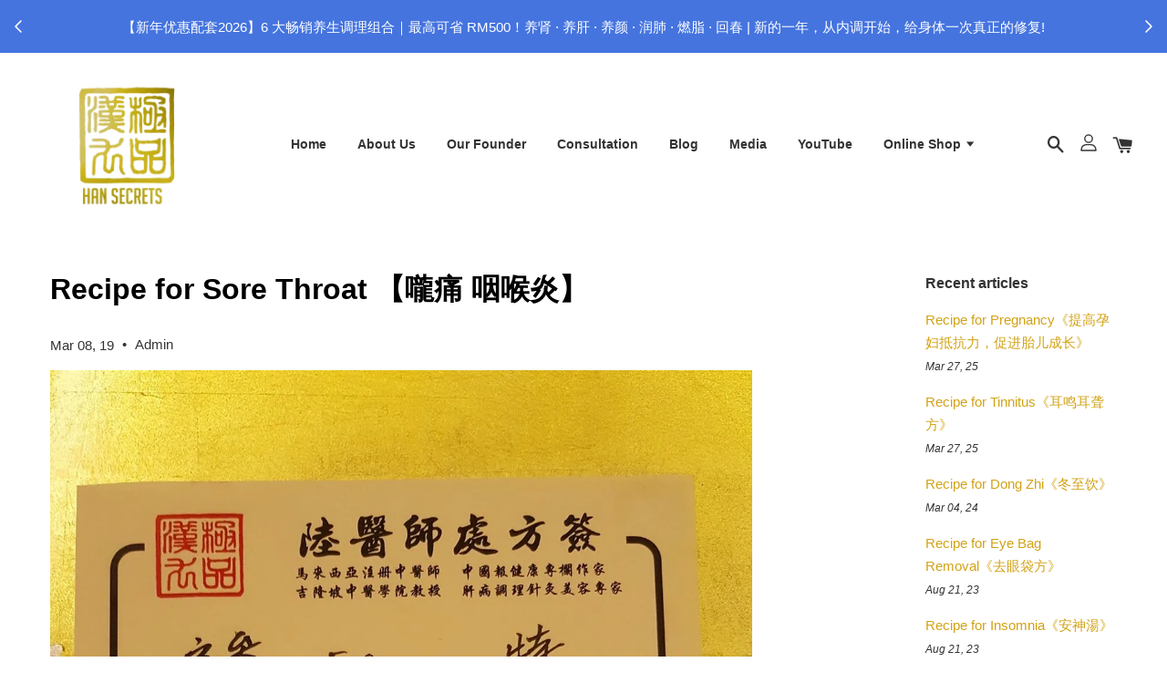

--- FILE ---
content_type: text/html; charset=UTF-8
request_url: https://www.hansecrets.com/blogs/recipe/recipe-for-sore-throat-%E5%9A%A8%E7%97%9B-%E5%92%BD%E5%96%89%E7%82%8E
body_size: 42853
content:
<!doctype html>
<!--[if lt IE 7]><html class="no-js lt-ie9 lt-ie8 lt-ie7" lang="en"> <![endif]-->
<!--[if IE 7]><html class="no-js lt-ie9 lt-ie8" lang="en"> <![endif]-->
<!--[if IE 8]><html class="no-js lt-ie9" lang="en"> <![endif]-->
<!--[if IE 9 ]><html class="ie9 no-js"> <![endif]-->
<!--[if (gt IE 9)|!(IE)]><!--> <html class="no-js"> <!--<![endif]-->
<head>

  <!-- Basic page needs ================================================== -->
  <meta charset="utf-8">
  <meta http-equiv="X-UA-Compatible" content="IE=edge,chrome=1">

  
  <link rel="icon" href="https://cdn.store-assets.com/s/260905/f/2540844.png" />
  

  <!-- Title and description ================================================== -->
  <title>
  Recipe for Sore Throat 【嚨痛 咽喉炎】 &ndash; Han Secrets | TCM Malaysia | Health Care and Beauty
  </title>

  
  <meta name="description" content="嚨痛和咽喉炎的絕妙好方。備製簡單方便，飲完可再加熱水即可。請廣傳救人無數。">
  

  <!-- Social meta ================================================== -->
  

    <meta property="og:type" content="article">
    <meta property="og:title" content="Recipe for Sore Throat 【嚨痛 咽喉炎】">
    <meta property="og:url" content="https://www.hansecrets.com/blogs/recipe/recipe-for-sore-throat-嚨痛-咽喉炎">
    
      <meta property="og:image" content="https://cdn.store-assets.com/s/260905/f/1513736.jpeg">
      <meta property="og:image:secure_url" content="https://cdn.store-assets.com/s/260905/f/1513736.jpeg">
    


<meta property="og:description" content="嚨痛和咽喉炎的絕妙好方。備製簡單方便，飲完可再加熱水即可。請廣傳救人無數。">
<meta property="og:site_name" content="Han Secrets | TCM Malaysia | Health Care and Beauty">



  <meta name="twitter:card" content="summary_large_image">




  <meta name="twitter:title" content="Recipe for Sore Throat 【嚨痛 咽喉炎】">
  <meta name="twitter:description" content="嚨痛和咽喉炎的絕妙好方。備製簡單方便，飲完可再加熱水即可。請廣傳救人無數。">
  
    <meta property="twitter:image" content="https://cdn.store-assets.com/s/260905/f/1513736.jpeg">
  




  <!-- Helpers ================================================== -->
  <link rel="canonical" href="https://www.hansecrets.com/blogs/recipe/recipe-for-sore-throat-嚨痛-咽喉炎">
  <meta name="viewport" content="width=device-width, initial-scale=1.0, minimum-scale=1.0, maximum-scale=1.0, user-scalable=no">
  <meta name="theme-color" content="">

  <!-- CSS ================================================== -->
  <link href="https://store-themes.easystore.co/260905/themes/1608/assets/timber.css?t=1765299685" rel="stylesheet" type="text/css" media="screen" />
  <link href="https://store-themes.easystore.co/260905/themes/1608/assets/theme.css?t=1765299685" rel="stylesheet" type="text/css" media="screen" />

  




  <script src="//ajax.googleapis.com/ajax/libs/jquery/1.11.0/jquery.min.js" type="text/javascript" ></script>
  <!-- Header hook for plugins ================================================== -->
  
<!-- ScriptTags -->
<script>window.__st={'p': 'article', 'cid': ''};</script><script src='/assets/events.js'></script><script>(function(){function asyncLoad(){var urls=['/assets/facebook-pixel.js?v=1.1.1689920924','/assets/traffic.js?v=1','https://apps.easystore.co/facebook-login/script.js?shop=hansecrets.easy.co','https://apps.easystore.co/social-media-share/script.js?shop=hansecrets.easy.co','https://apps.easystore.co/instagram-feed/script.js?shop=hansecrets.easy.co','https://apps.easystore.co/mobile-messaging-share/script.js?shop=hansecrets.easy.co','https://apps.easystore.co/google-tag-manager/script.js?shop=hansecrets.easy.co','https://apps.easystore.co/marketplace/lazada-malaysia/script.js?shop=hansecrets.easy.co','https://apps.easystore.co/google-analytics-4/script.js?shop=hansecrets.easy.co'];for(var i=0;i<urls.length;i++){var s=document.createElement('script');s.type='text/javascript';s.async=true;s.src=urls[i];var x=document.getElementsByTagName('script')[0];x.parentNode.insertBefore(s, x);}}window.attachEvent ? window.attachEvent('onload', asyncLoad) : window.addEventListener('load', asyncLoad, false);})();</script>
<!-- /ScriptTags -->


  
<!--[if lt IE 9]>
<script src="//cdnjs.cloudflare.com/ajax/libs/html5shiv/3.7.2/html5shiv.min.js" type="text/javascript" ></script>
<script src="https://store-themes.easystore.co/260905/themes/1608/assets/respond.min.js?t=1765299685" type="text/javascript" ></script>
<link href="https://store-themes.easystore.co/260905/themes/1608/assets/respond-proxy.html" id="respond-proxy" rel="respond-proxy" />
<link href="//www.hansecrets.com/search?q=58f40bcd908050b60e6cce156a02153a" id="respond-redirect" rel="respond-redirect" />
<script src="//www.hansecrets.com/search?q=58f40bcd908050b60e6cce156a02153a" type="text/javascript"></script>
<![endif]-->



  <script src="https://store-themes.easystore.co/260905/themes/1608/assets/modernizr.min.js?t=1765299685" type="text/javascript" ></script>

  
  
  <script>
  (function(i,s,o,g,r,a,m){i['GoogleAnalyticsObject']=r;i[r]=i[r]||function(){
  (i[r].q=i[r].q||[]).push(arguments)},i[r].l=1*new Date();a=s.createElement(o),
  m=s.getElementsByTagName(o)[0];a.async=1;a.src=g;m.parentNode.insertBefore(a,m)
  })(window,document,'script','https://www.google-analytics.com/analytics.js','ga');

  ga('create', '', 'auto','myTracker');
  ga('myTracker.send', 'pageview');

  </script>
  
<!-- Snippet:global/head: Instagram Feed -->
<link rel="stylesheet" href="https://apps.easystore.co/assets/css/instagram-feed/insta-feed-style.css">
<!-- /Snippet -->

<!-- Snippet:global/head: Lazada Malaysia -->
<link type="text/css" rel="stylesheet" href="https://apps.easystore.co/assets/css/marketplace/main.css?v1.71">
<!-- /Snippet -->

<!-- Snippet:global/head: Google Search Console -->
<meta name="google-site-verification" content="abc123">
<!-- /Snippet -->

  
</head>

<body id="recipe-for-sore-throat-----------------------" class="template-article  " >

  <ul id="MobileNav" class="mobile-nav large--hide">

  
  
  <li class="mobile-nav__link" aria-haspopup="true">
    
    <a href="/" >
      Home
    </a>
    
  </li>
  
  
  <li class="mobile-nav__link" aria-haspopup="true">
    
    <a href="/pages/our-story" >
      About Us
    </a>
    
  </li>
  
  
  <li class="mobile-nav__link" aria-haspopup="true">
    
    <a href="/pages/our-founder" >
      Our Founder
    </a>
    
  </li>
  
  
  <li class="mobile-nav__link" aria-haspopup="true">
    
    <a href="/pages/consultation" >
      Consultation
    </a>
    
  </li>
  
  
  <li class="mobile-nav__link" aria-haspopup="true">
    
    <a href="/blogs/recipe" >
      Blog
    </a>
    
  </li>
  
  
  <li class="mobile-nav__link" aria-haspopup="true">
    
    <a href="/blogs/media" >
      Media
    </a>
    
  </li>
  
  
  <li class="mobile-nav__link" aria-haspopup="true">
    
    <a href="/blogs/youtube" >
      YouTube
    </a>
    
  </li>
  
  
  <li class="mobile-nav__link" aria-haspopup="true">
    
    
    <a href="/collections/all" class="mobile-nav__parent-link">
      Online Shop
    </a>
    <span class="mobile-nav__sublist-trigger">
      <span class="icon-fallback-text mobile-nav__sublist-expand">
  <span class="icon icon-plus" aria-hidden="true"></span>
  <span class="fallback-text">+</span>
</span>
<span class="icon-fallback-text mobile-nav__sublist-contract">
  <span class="icon icon-minus" aria-hidden="true"></span>
  <span class="fallback-text">-</span>
</span>

    </span>
    <ul class="mobile-nav__sublist">
      
      
      <li class="mobile-nav__sublist-link" aria-haspopup="true">
        
        <a href="/collections/health-products" >
          Health Care (All Products) 健康产品
        </a>
        
      </li>
      
      
      <li class="mobile-nav__sublist-link" aria-haspopup="true">
        
        <a href="/collections/beauty-products" >
          Skin Care (All Products) 保养产品
        </a>
        
      </li>
      
      
      <li class="mobile-nav__sublist-link" aria-haspopup="true">
        
        <a href="/collections/beauty-acupuncture" >
          Beauty Acupuncture 针灸美容
        </a>
        
      </li>
      
    </ul>
    
  </li>
  

  

  
  
  
  <li class="mobile-nav__link">
    <a href="/account/login">Log in</a>
  </li>
  
  <li class="mobile-nav__link">
    <a href="/account/register">Create account</a>
  </li>
  
  
  
  
  
    <li class="mobile-nav__link">
      






    </li>
  
  
  <li class="mobile-nav__link header-bar__search-wrapper">
    
    <div class="header-bar__module header-bar__search">
      
  <a class="popup-with-form medium-down--hide" href="#test-form">
    <span class="icon icon-search" aria-hidden="true"></span>
  </a>
  <form action="/search" method="get" class="header-bar__search-form clearfix large--hide" role="search">
    
    <button type="submit" class="btn icon-fallback-text header-bar__search-submit">
      <span class="icon icon-search" aria-hidden="true"></span>
      <span class="fallback-text">Search</span>
    </button>
    <input type="search" name="q" value="" aria-label="Search" class="header-bar__search-input" placeholder="Search" autocomplete="off">
    <div class="dropdown" id="searchDropdown"></div>
    <input type="hidden" name="search_history" id="search_history">
  </form>



<!-- form itself -->
<div id="test-form" class="white-popup-block mfp-hide popup-search">
  <div class="popup-search-content">
    <form action="/search" method="get" class="input-group search-bar" role="search">
      
      <input type="search" name="q" value="" placeholder="Search" class="input-group-field" aria-label="Search" placeholder="Search" autocomplete="off">
      <div class="dropdown" id="searchDropdown"></div>
      <input type="hidden" name="search_history" id="search_history">
      <span class="input-group-btn">
        <button type="submit" class="btn icon-fallback-text">
          <span class="icon icon-search" aria-hidden="true"></span>
          <span class="fallback-text">Search</span>
        </button>
      </span>
    </form>
  </div>
</div>

<script src="https://store-themes.easystore.co/260905/themes/1608/assets/magnific-popup.min.js?t=1765299685" type="text/javascript" ></script>
<script>
$(document).ready(function() {
	$('.popup-with-form').magnificPopup({
		type: 'inline',
		preloader: false,
		focus: '#name',
      	mainClass: 'popup-search-bg-wrapper',

		// When elemened is focused, some mobile browsers in some cases zoom in
		// It looks not nice, so we disable it:
		callbacks: {
			beforeOpen: function() {
				if($(window).width() < 700) {
					this.st.focus = false;
				} else {
					this.st.focus = '#name';
				}
			}
		}
	});
  	$('.popup-search-content').click(function(event) {
      	if($(event.target).attr('class') == "popup-search-content") {
          $.magnificPopup.close();
        }
    });
});
</script>


<script>
  var _search_history_listings = ""
  if(_search_history_listings != "") localStorage.setItem('searchHistory', JSON.stringify(_search_history_listings));

  function clearAll() {
    localStorage.removeItem('searchHistory');
  
    var customer = "";
    if(customer) {
      // Your logic to clear all data or call an endpoint
      fetch('/account/search_histories', {
          method: 'DELETE',
          headers: {
            "Content-Type": "application/json",
            "X-Requested-With": "XMLHttpRequest"
          },
          body: JSON.stringify({
            _token: "3n36PRWYgO0CTceEkbKwWwea6zSkjpKDzdggCweq"
          }),
      })
      .then(response => response.json())
    }
  }
  // End - store view history in local storage
  
  // search history dropdown  
  var searchInputs = document.querySelectorAll('input[type=search]');
  
  if(searchInputs.length > 0) {
    
    searchInputs.forEach((searchInput)=>{
    
      searchInput.addEventListener('focus', function() {
        var searchDropdown = searchInput.closest('form').querySelector('#searchDropdown');
        searchDropdown.innerHTML = ''; // Clear existing items
  
        // retrieve data from local storage
        var searchHistoryData = JSON.parse(localStorage.getItem('searchHistory')) || [];
  
        // Convert JSON to string
        var search_history_json = JSON.stringify(searchHistoryData);
  
        // Set the value of the hidden input
        searchInput.closest('form').querySelector("#search_history").value = search_history_json;
  
        // create dropdown items
        var clearAllItem = document.createElement('div');
        clearAllItem.className = 'dropdown-item clear-all';
        clearAllItem.textContent = 'Clear';
        clearAllItem.addEventListener('click', function() {
            clearAll();
            searchDropdown.style.display = 'none';
            searchInput.classList.remove('is-focus');
        });
        searchDropdown.appendChild(clearAllItem);
  
        // create dropdown items
        searchHistoryData.forEach(function(item) {
          var dropdownItem = document.createElement('div');
          dropdownItem.className = 'dropdown-item';
          dropdownItem.textContent = item.term;
          dropdownItem.addEventListener('click', function() {
            searchInput.value = item.term;
            searchDropdown.style.display = 'none';
          });
          searchDropdown.appendChild(dropdownItem);
        });
  
        if(searchHistoryData.length > 0){
          // display the dropdown
          searchInput.classList.add('is-focus');
          document.body.classList.add('search-input-focus');
          searchDropdown.style.display = 'block';
        }
      });
  
      searchInput.addEventListener("focusout", (event) => {
        var searchDropdown = searchInput.closest('form').querySelector('#searchDropdown');
        searchInput.classList.remove('is-focus');
        searchDropdown.classList.add('transparent');
        setTimeout(()=>{
          searchDropdown.style.display = 'none';
          searchDropdown.classList.remove('transparent');
          document.body.classList.remove('search-input-focus');
        }, 400);
      });
    })
  }
  // End - search history dropdown
</script>
    </div>
    
  </li>
  
  
</ul>
<div id="MobileNavOutside" class="mobile-nav-outside"></div>


<div id="PageContainer" class="page-container">
  
<!-- Snippet:global/body_start: Announcement Bar -->
<link rel="stylesheet" href="https://apps.easystore.co/assets/css/annoucement-bar/slider.css?v1.01">

<input type="hidden" id="total_announcement_left" name="total_announcement_left" value="5">
<input type="hidden" id="locale" name="locale" value="en_US">

<slider-announcement-bar-app id="announcement-bar" name="announcement-bar" style="
    border: unset;
    padding: 4px 0px;
    margin: 0px;
    z-index:2999;
    background:rgb(69, 116, 223);
    color:rgb(255, 255, 255);
    
">

  <div style="
    display: flex;
    justify-content: space-between;
    align-items: center;
    padding: 0px 0px;
    border-top: 0px;
    border-bottom: 0px;
    border-color: transparent;
  ">
    <div style="height: 24px;">
            <a id="previous-announcement-bar-button" class="announcement-bar-direction-button" type="button" name="previous" style="height: 24px;">
        <svg xmlns="http://www.w3.org/2000/svg" class="icon icon-tabler icon-tabler-chevron-left" width="24" height="24" viewBox="0 0 24 24" stroke-width="1.5" stroke="white" fill="none" stroke-linecap="round" stroke-linejoin="round">
          <path stroke="none" d="M0 0h24v24H0z" fill="none" />
          <polyline points="15 6 9 12 15 18" />
        </svg>
      </a>
          </div>

    <ul style="flex-grow: 2; margin: 0px;">
            <li id="announcement_bar_0" style="
          display: flex;
          justify-content: center;
          align-items: center;
          flex-wrap: wrap;
          margin: 0px;
          width: 100%;
          word-wrap: break-word;
        ">
        【新年优惠配套2026】6 大畅销养生调理组合｜最高可省 RM500！养肾 · 养肝 · 养颜 · 润肺 · 燃脂 · 回春 | 新的一年，从内调开始，给身体一次真正的修复!
                        <input type="hidden" id="expired_at_0" name="expired_at_0" value="2023-01-22 00:00">
      </li>
            <li id="announcement_bar_1" style="
          display: flex;
          justify-content: center;
          align-items: center;
          flex-wrap: wrap;
          margin: 0px;
          width: 100%;
          word-wrap: break-word;
        ">
        【超值优惠1】购买满RM1500即可享有5%折扣，满RM3000即可享有7%折扣， 只限原价和指定产品! Enjoy 5% off with RM1500 minimum purchase &amp; 7% off with RM3000 minimum purchase. Normal price items and selected items only.
                        <input type="hidden" id="expired_at_1" name="expired_at_1" value="2025-07-01 00:00">
      </li>
            <li id="announcement_bar_2" style="
          display: flex;
          justify-content: center;
          align-items: center;
          flex-wrap: wrap;
          margin: 0px;
          width: 100%;
          word-wrap: break-word;
        ">
        【超值优惠2】购买8瓶保肝宁/利脂宁/凤翔丹 优惠配套，可免费获得RM120金风玉露茶！With the purchase 8 bottles Proganic/Proliganic/Feng Xiang Dan promo set, get RM120 Han Secrets Tea for free.
                        <input type="hidden" id="expired_at_2" name="expired_at_2" value="2025-12-01 00:00">
      </li>
            <li id="announcement_bar_3" style="
          display: flex;
          justify-content: center;
          align-items: center;
          flex-wrap: wrap;
          margin: 0px;
          width: 100%;
          word-wrap: break-word;
        ">
        【超值优惠3】购买16瓶保肝宁/利脂宁/凤翔丹 优惠配套，可免费获得RM240金风玉露茶以及可用半价购买指定产品! With the purchase of 16 bottles Proganic/Proliganic/Feng Xiang Dan promo set, get RM240 Han Secrets Tea for free and entitle to add-on selected item at half price.
                        <input type="hidden" id="expired_at_3" name="expired_at_3" value="2025-12-01 00:00">
      </li>
            <li id="announcement_bar_4" style="
          display: flex;
          justify-content: center;
          align-items: center;
          flex-wrap: wrap;
          margin: 0px;
          width: 100%;
          word-wrap: break-word;
        ">
        【超值优惠4】购买32瓶保肝宁/利脂宁/凤翔丹 优惠配套，可免费获得价值高达RM1500赠品(4选1个） ! With the purchase of 32 bottles Proganic/Proliganic/Feng Xiang Dan promo set, get a free gift worth up to RM1500 (4 choose 1).
                        <input type="hidden" id="expired_at_4" name="expired_at_4" value="2026-01-01 00:00">
      </li>
          </ul>

    <div style="display: flex;">
            <a id="next-announcement-bar-button" class="announcement-bar-direction-button" type="button" name="next" style="height: 24px;">
        <svg xmlns="http://www.w3.org/2000/svg" class="icon icon-tabler icon-tabler-chevron-right" width="24" height="24" viewBox="0 0 24 24" stroke-width="1.5" stroke="white" fill="none" stroke-linecap="round" stroke-linejoin="round">
          <path stroke="none" d="M0 0h24v24H0z" fill="none" />
          <polyline points="9 6 15 12 9 18" />
        </svg>
      </a>
                </div>
  </div>


</slider-announcement-bar-app>

<script>
  $(function() {
    var is_top_enabled =  0;

    const loadScript = function(url, callback) {
      const script = document.createElement("script");
      script.type = "text/javascript";
      // If the browser is Internet Explorer.
      if (script.readyState) {
        script.onreadystatechange = function() {
          if (script.readyState == "loaded" || script.readyState == "complete") {
            script.onreadystatechange = null;
            callback();
          }
        };
        // For any other browser.
      } else {
        script.onload = function() {
          callback();
        };
      }
      script.src = url;
      document.getElementsByTagName("head")[0].appendChild(script);
    };

    const announcementBarAppJS = function($) {

      $('#announcement-close-button').on('click', function() {
        $('#announcement-bar, #announcement-bar-top').hide();
        $('#easystore-section-header, .sticky-topbar').css('top', '');
      });
    }

    if (typeof jQuery === 'undefined') {
      loadScript('//ajax.googleapis.com/ajax/libs/jquery/1.11.2/jquery.min.js', function() {
        jQuery = jQuery.noConflict(true);
        announcementBarAppJS(jQuery);
      });
    } else {
      announcementBarAppJS(jQuery);
    }


    
    if(is_top_enabled){
      // Prevent announcement bar block header
      setTimeout(()=>{
        $('#easystore-section-header, .sticky-topbar').css('top', $('#announcement-bar').height()+'px');
      }, 2000);
    }
  });

  setInterval(function() {
    const total_announcement = "5"
    var total_announcement_left = $("#total_announcement_left").val();

    for (let i = 0; i <= total_announcement; i++) {
      const startDate = new Date();
      const endDateStr = $("#expired_at_" + i).val();
      const endDate = endDateStr == undefined ? new Date() : new Date(endDateStr.replace(/-/g, "/"));
      const seconds = (endDate.getTime() - startDate.getTime()) / 1000;

      const days = parseInt(seconds / 86400);
      const hours = parseInt((seconds % 86400) / 3600);
      const mins = parseInt((seconds % 86400 % 3600) / 60);
      const secs = parseInt((seconds % 86400 % 3600) % 60);

      // use to translate countdown unit
      // (translate based on the preferred language when save announcement bar setting)
      String.prototype.translate = function() {
        try {
          if ($("#locale").val() == "zh_TW") {
            if (this.toString() === 'day') {
              return "天";
            }
            if (this.toString() === 'hour') {
              return "小時";
            }
            if (this.toString() === 'min') {
              return "分鐘";
            }
            if (this.toString() === 'sec') {
              return "秒";
            }
          } else {
            if (this.toString() === 'day') {
              if (days > 0) {
                return "Days";
              } else {
                return "Day";
              }
            } else if (this.toString() === 'hour') {
              if (hours > 0) {
                return "Hours";
              } else {
                return "Hour";
              }
            } else if (this.toString() === 'min') {
              if (mins > 0) {
                return "Mins";
              } else {
                return "Min";
              }
            } else if (this.toString() === 'sec') {
              if (secs > 0) {
                return "Secs";
              } else {
                return "Sec";
              }
            }
          }
        } catch (error) {
          console.log("Some errors heres", error);
        }
      };

      const announcementBar_countdown = document.getElementById("announcementBar_countdown_" + i);
      if (announcementBar_countdown && seconds > 0) {

        $(announcementBar_countdown).show()
        announcementBar_countdown.innerHTML = `
          <div>
            ${days} <small>${'day'.translate()}</small>
          </div>
          <div>
            ${hours} <small>${'hour'.translate()}</small>
          </div>
          <div>
            ${mins} <small>${'min'.translate()}</small>
          </div>
          <div>
            ${secs} <small>${'sec'.translate()}</small>
          </div>
        `;


      } else if (announcementBar_countdown && seconds <= 0) {
        $("#announcement_bar_" + i).remove();
        total_announcement_left = total_announcement_left - 1;
        $("#total_announcement_left").val(total_announcement_left);
      }
    }

    showOrHide(total_announcement_left);
  }, 1000);


  function showOrHide(total_announcement_left) {
    if (total_announcement_left <= 1) {
      $("#previous-announcement-bar-button,#next-announcement-bar-button").hide();
    } else {
      $("#previous-announcement-bar-button,#next-announcement-bar-button").show();
    }

    if (total_announcement_left == 0) {
      $("#announcement-close-button").hide();
      $("#announcement-bar").hide();
      $('#announcement-bar-top').hide();
      $('#easystore-section-header, .sticky-topbar').css('top', '');
    }
  };

  let annoucementBarAutoMoveInterval = '';
  class AnnouncementBarAppSlider extends HTMLElement {
    constructor() {
      super();
      this.slider = this.querySelector('ul');
      this.sliderItems = this.querySelectorAll('li');
      this.prevButton = this.querySelector('a[name="previous"]');
      this.nextButton = this.querySelector('a[name="next"]');

      if (!this.slider || !this.nextButton) return;

      const resizeObserver = new ResizeObserver(entries => this.initPages());
      resizeObserver.observe(this.slider);

      this.slider.addEventListener('scroll', this.update.bind(this));
      this.prevButton.addEventListener('click', this.onButtonClick.bind(this));
      this.nextButton.addEventListener('click', this.onButtonClick.bind(this));


    }

    initPages() {
      const sliderItemsToShow = Array.from(this.sliderItems).filter(element => element.clientWidth > 0);
      this.sliderLastItem = sliderItemsToShow[sliderItemsToShow.length - 1];
      if (sliderItemsToShow.length === 0) return;
      this.slidesPerPage = Math.floor(this.slider.clientWidth / sliderItemsToShow[0].clientWidth);
      this.totalPages = sliderItemsToShow.length - this.slidesPerPage + 1;
      this.update();
      let self = this
      var total_announcement_left = $("#total_announcement_left").val();
      annoucementBarAutoMoveInterval = setInterval(function() {
        if (total_announcement_left > 1) {
          self.moveSlide('next')
        }
      }, 5000)
    }

    update() {
      this.currentPage = Math.round(this.slider.scrollLeft / this.sliderLastItem.clientWidth) + 1;
    }

    onButtonClick(event) {
      event.preventDefault();
      let self = this;
      self.moveSlide(event.currentTarget.name);
    }


    moveSlide(move_to) {

      clearInterval(annoucementBarAutoMoveInterval);
      let self = this;
      annoucementBarAutoMoveInterval = setInterval(function() {
        self.moveSlide('next');
      }, 5000)

      if (move_to === 'previous' && this.currentPage === 1) {
        this.slider.scrollTo({
          left: this.sliderLastItem.clientWidth * (this.totalPages - 1)
        });
      } else if (move_to === 'next' && this.currentPage === this.totalPages) {
        this.slider.scrollTo({
          left: 0
        });
      } else {
        const slideScrollPosition = move_to === 'next' ? this.slider.scrollLeft + this.sliderLastItem
          .clientWidth : this.slider.scrollLeft - this.sliderLastItem.clientWidth;
        this.slider.scrollTo({
          left: slideScrollPosition
        });
      }
    }

  }

  customElements.define('slider-announcement-bar-app', AnnouncementBarAppSlider);
</script>

<!-- /Snippet -->

<!-- Snippet:global/body_start: Console Extension -->
<div id='es_console' style='display: none;'>260905</div>
<!-- /Snippet -->
<link href="/assets/css/wishlist.css?v1.02" rel="stylesheet" type="text/css" media="screen" />
<link rel="stylesheet" href="https://cdnjs.cloudflare.com/ajax/libs/font-awesome/4.5.0/css/font-awesome.min.css">

<script src="/assets/js/wishlist/wishlist.js" type="text/javascript"></script>
  
    <style>
  .search-modal__form{
    position: relative;
  }
  
  .dropdown-wrapper {
    position: relative;
  }
  
  .dropdown-wrapper:hover .dropdown {
    display: block;
  }
  
  .header-icon-nav .dropdown {
    left: -80px;
  }
  
  .dropdown {
    display: none;
    position: absolute;
    top: 100%;
    left: 0px;
    width: 100%;
    padding: 8px;
    background-color: #fff;
    z-index: 1000;
    border-radius: 5px;
    border: 1px solid rgba(var(--color-foreground), 1);
    border-top: none;
    overflow-x: hidden;
    overflow-y: auto;
    max-height: 350px;
    min-width: 150px;
    box-shadow: 0 0 5px rgba(0,0,0,0.1);
  }
    
  .dropdown a{
    text-decoration: none;
    color: #000 !important;
  }
  
  .dropdown-item {
    padding: 0.4rem 2rem;
    cursor: pointer;
    line-height: 1.4;
    overflow: hidden;
    text-overflow: ellipsis;
    white-space: nowrap;
  }
  
  .dropdown-item:hover{
    background-color: #f3f3f3;
  }
  
  .search__input.is-focus{
    border-radius: 15px;
    border-bottom-left-radius: 0;
    border-bottom-right-radius: 0;
    border: 1px solid rgba(var(--color-foreground), 1);
    border-bottom: none;
    box-shadow: none;
  }
  
  .clear-all {
    text-align: right;
    padding: 0 2rem 0.2rem;
    line-height: 1;
    font-size: 70%;
    margin-bottom: -2px;
  }
  
  .clear-all:hover{
    background-color: #fff;
  }
  
  .referral-notification {
    position: absolute;
    top: 100%;
    right: -12px;
    background: white;
    border: 1px solid #e0e0e0;
    border-radius: 8px;
    box-shadow: 0 4px 12px rgba(0, 0, 0, 0.15);
    width: 280px;
    z-index: 1000;
    padding: 16px;
    margin-top: 8px;
    font-size: 14px;
    line-height: 1.4;
  }
  
  .referral-notification::before {
    content: '';
    position: absolute;
    top: -8px;
    right: 20px;
    width: 0;
    height: 0;
    border-left: 8px solid transparent;
    border-right: 8px solid transparent;
    border-bottom: 8px solid white;
  }
  
  .referral-notification::after {
    content: '';
    position: absolute;
    top: -9px;
    right: 20px;
    width: 0;
    height: 0;
    border-left: 8px solid transparent;
    border-right: 8px solid transparent;
    border-bottom: 8px solid #e0e0e0;
  }
  
  .referral-notification h4 {
    margin: 0 0 8px 0;
    color: #2196F3;
    font-size: 16px;
    font-weight: 600;
  }
  
  .referral-notification p {
    margin: 0 0 12px 0;
    color: #666;
  }
  
  .referral-notification .referral-code {
    background: #f5f5f5;
    padding: 8px;
    border-radius: 4px;
    font-family: monospace;
    font-size: 13px;
    text-align: center;
    margin: 8px 0;
    border: 1px solid #ddd;
  }
  
  .referral-notification .close-btn {
    position: absolute;
    top: 8px;
    right: 8px;
    background: none;
    border: none;
    font-size: 18px;
    color: #999;
    cursor: pointer;
    padding: 0;
    width: 20px;
    height: 20px;
    line-height: 1;
  }
  
  .referral-notification .close-btn:hover {
    color: #333;
  }
  
  .referral-notification .action-btn {
    background: #2196F3;
    color: white;
    border: none;
    padding: 8px 16px;
    border-radius: 4px;
    cursor: pointer;
    font-size: 12px;
    margin-right: 8px;
    margin-top: 8px;
  }
  
  .referral-notification .action-btn:hover {
    background: #1976D2;
  }
  
  .referral-notification .dismiss-btn {
    background: transparent;
    color: #666;
    border: 1px solid #ddd;
    padding: 8px 16px;
    border-radius: 4px;
    cursor: pointer;
    font-size: 12px;
    margin-top: 8px;
  }
  
  .referral-notification .dismiss-btn:hover {
    background: #f5f5f5;
  }
  .referral-modal__dialog {
    transform: translate(-50%, 0);
    transition: transform var(--duration-default) ease, visibility 0s;
    z-index: 10000;
    position: fixed;
    top: 20vh;
    left: 50%;
    width: 100%;
    max-width: 350px;
    box-shadow: 0 4px 12px rgba(0, 0, 0, 0.15);
    border-radius: 12px;
    background-color: #fff;
    color: #000;
    padding: 20px;
    text-align: center;
  }
  .modal-overlay.referral-modal-overlay {
    position: fixed;
    top: 0;
    left: 0;
    width: 100%;
    height: 100%;
    background-color: rgba(0, 0, 0, 0.7);
    z-index: 2001;
    display: block;
    opacity: 1;
    transition: opacity var(--duration-default) ease, visibility 0s;
  }
</style>

<header class="header-bar  sticky-topbar">
  <div class="header-bg-wrapper">
    <div class="header-wrapper wrapper">
      <!--  Mobile hamburger  -->
      <div class="large--hide">
        <button type="button" class="mobile-nav-trigger" id="MobileNavTrigger">
          <span class="icon icon-hamburger" aria-hidden="true"></span>
        </button>
      </div>

      <div class="logo-header" role="banner">

              
                    <div class="h1 site-header__logo" itemscope itemtype="http://schema.org/Organization">
              
                    

                      
                          
                            <a href="/" class="logo-wrapper" itemprop="url">
                              <img src="https://cdn.store-assets.com/s/260905/f/2540839.png?width=350&format=webp" alt="Han Secrets | TCM Malaysia | Health Care and Beauty" itemprop="logo">
                            </a>
                          
                      

                    
              
                </div>
              

      </div>

      <div class="header-nav-bar medium-down--hide">
          
<ul class="site-nav large--text-center" id="AccessibleNav">
  
    
    
      <li >
        <a href="/"  class="site-nav__link">Home</a>
      </li>
    
  
    
    
      <li >
        <a href="/pages/our-story"  class="site-nav__link">About Us</a>
      </li>
    
  
    
    
      <li >
        <a href="/pages/our-founder"  class="site-nav__link">Our Founder</a>
      </li>
    
  
    
    
      <li >
        <a href="/pages/consultation"  class="site-nav__link">Consultation</a>
      </li>
    
  
    
    
      <li >
        <a href="/blogs/recipe"  class="site-nav__link">Blog</a>
      </li>
    
  
    
    
      <li >
        <a href="/blogs/media"  class="site-nav__link">Media</a>
      </li>
    
  
    
    
      <li >
        <a href="/blogs/youtube"  class="site-nav__link">YouTube</a>
      </li>
    
  
    
    
      
      <li class="site-nav--has-dropdown" aria-haspopup="true">
        <a href="/collections/all"  class="site-nav__link">
          Online Shop
          <span class="icon-fallback-text">
            <span class="icon icon-arrow-down" aria-hidden="true"></span>
          </span>
        </a>
        <ul class="site-nav__dropdown">
          
            
            
              <li >
                <a href="/collections/health-products"  class="site-nav__link">Health Care (All Products) 健康产品</a>
              </li>
            
          
            
            
              <li >
                <a href="/collections/beauty-products"  class="site-nav__link">Skin Care (All Products) 保养产品</a>
              </li>
            
          
            
            
              <li >
                <a href="/collections/beauty-acupuncture"  class="site-nav__link">Beauty Acupuncture 针灸美容</a>
              </li>
            
          
        </ul>
      </li>
    
  
  
  
      
        
          
        
          
        
      
  
  
  
</ul>

      </div>

      <div class="desktop-header-nav medium-down--hide">


        <div class="header-subnav">
          








          <div class="header-icon-nav">

                

                


                
                  
                    <div class="header-bar__module">
                      
  <a class="popup-with-form medium-down--hide" href="#test-form">
    <span class="icon icon-search" aria-hidden="true"></span>
  </a>
  <form action="/search" method="get" class="header-bar__search-form clearfix large--hide" role="search">
    
    <button type="submit" class="btn icon-fallback-text header-bar__search-submit">
      <span class="icon icon-search" aria-hidden="true"></span>
      <span class="fallback-text">Search</span>
    </button>
    <input type="search" name="q" value="" aria-label="Search" class="header-bar__search-input" placeholder="Search" autocomplete="off">
    <div class="dropdown" id="searchDropdown"></div>
    <input type="hidden" name="search_history" id="search_history">
  </form>



<!-- form itself -->
<div id="test-form" class="white-popup-block mfp-hide popup-search">
  <div class="popup-search-content">
    <form action="/search" method="get" class="input-group search-bar" role="search">
      
      <input type="search" name="q" value="" placeholder="Search" class="input-group-field" aria-label="Search" placeholder="Search" autocomplete="off">
      <div class="dropdown" id="searchDropdown"></div>
      <input type="hidden" name="search_history" id="search_history">
      <span class="input-group-btn">
        <button type="submit" class="btn icon-fallback-text">
          <span class="icon icon-search" aria-hidden="true"></span>
          <span class="fallback-text">Search</span>
        </button>
      </span>
    </form>
  </div>
</div>

<script src="https://store-themes.easystore.co/260905/themes/1608/assets/magnific-popup.min.js?t=1765299685" type="text/javascript" ></script>
<script>
$(document).ready(function() {
	$('.popup-with-form').magnificPopup({
		type: 'inline',
		preloader: false,
		focus: '#name',
      	mainClass: 'popup-search-bg-wrapper',

		// When elemened is focused, some mobile browsers in some cases zoom in
		// It looks not nice, so we disable it:
		callbacks: {
			beforeOpen: function() {
				if($(window).width() < 700) {
					this.st.focus = false;
				} else {
					this.st.focus = '#name';
				}
			}
		}
	});
  	$('.popup-search-content').click(function(event) {
      	if($(event.target).attr('class') == "popup-search-content") {
          $.magnificPopup.close();
        }
    });
});
</script>


<script>
  var _search_history_listings = ""
  if(_search_history_listings != "") localStorage.setItem('searchHistory', JSON.stringify(_search_history_listings));

  function clearAll() {
    localStorage.removeItem('searchHistory');
  
    var customer = "";
    if(customer) {
      // Your logic to clear all data or call an endpoint
      fetch('/account/search_histories', {
          method: 'DELETE',
          headers: {
            "Content-Type": "application/json",
            "X-Requested-With": "XMLHttpRequest"
          },
          body: JSON.stringify({
            _token: "3n36PRWYgO0CTceEkbKwWwea6zSkjpKDzdggCweq"
          }),
      })
      .then(response => response.json())
    }
  }
  // End - store view history in local storage
  
  // search history dropdown  
  var searchInputs = document.querySelectorAll('input[type=search]');
  
  if(searchInputs.length > 0) {
    
    searchInputs.forEach((searchInput)=>{
    
      searchInput.addEventListener('focus', function() {
        var searchDropdown = searchInput.closest('form').querySelector('#searchDropdown');
        searchDropdown.innerHTML = ''; // Clear existing items
  
        // retrieve data from local storage
        var searchHistoryData = JSON.parse(localStorage.getItem('searchHistory')) || [];
  
        // Convert JSON to string
        var search_history_json = JSON.stringify(searchHistoryData);
  
        // Set the value of the hidden input
        searchInput.closest('form').querySelector("#search_history").value = search_history_json;
  
        // create dropdown items
        var clearAllItem = document.createElement('div');
        clearAllItem.className = 'dropdown-item clear-all';
        clearAllItem.textContent = 'Clear';
        clearAllItem.addEventListener('click', function() {
            clearAll();
            searchDropdown.style.display = 'none';
            searchInput.classList.remove('is-focus');
        });
        searchDropdown.appendChild(clearAllItem);
  
        // create dropdown items
        searchHistoryData.forEach(function(item) {
          var dropdownItem = document.createElement('div');
          dropdownItem.className = 'dropdown-item';
          dropdownItem.textContent = item.term;
          dropdownItem.addEventListener('click', function() {
            searchInput.value = item.term;
            searchDropdown.style.display = 'none';
          });
          searchDropdown.appendChild(dropdownItem);
        });
  
        if(searchHistoryData.length > 0){
          // display the dropdown
          searchInput.classList.add('is-focus');
          document.body.classList.add('search-input-focus');
          searchDropdown.style.display = 'block';
        }
      });
  
      searchInput.addEventListener("focusout", (event) => {
        var searchDropdown = searchInput.closest('form').querySelector('#searchDropdown');
        searchInput.classList.remove('is-focus');
        searchDropdown.classList.add('transparent');
        setTimeout(()=>{
          searchDropdown.style.display = 'none';
          searchDropdown.classList.remove('transparent');
          document.body.classList.remove('search-input-focus');
        }, 400);
      });
    })
  }
  // End - search history dropdown
</script>
                    </div>
                  
                




                
                  <div class="header-bar__module dropdown-wrapper">
                    
                      <a href="/account/login">



    <svg class="svg-icon" id="Layer_1" data-name="Layer 1" xmlns="http://www.w3.org/2000/svg" viewBox="0 0 100 100"><title>icon-profile</title><path d="M50,51.8A24.4,24.4,0,1,0,25.6,27.4,24.43,24.43,0,0,0,50,51.8ZM50,10A17.4,17.4,0,1,1,32.6,27.4,17.43,17.43,0,0,1,50,10Z"/><path d="M62.66,57.66H37.34a30.54,30.54,0,0,0-30.5,30.5V93.5a3.5,3.5,0,0,0,3.5,3.5H89.66a3.5,3.5,0,0,0,3.5-3.5V88.16A30.54,30.54,0,0,0,62.66,57.66ZM86.16,90H13.84V88.16a23.53,23.53,0,0,1,23.5-23.5H62.66a23.53,23.53,0,0,1,23.5,23.5Z"/></svg>

  
</a>

                      <!-- Referral Notification Popup for Desktop -->
                      <div id="referralNotification" class="referral-notification" style="display: none;">
                        <button class="close-btn" onclick="dismissReferralNotification()">&times;</button>
                        <div style="text-align: center; margin-bottom: 16px;">
                          <div style="width: 100px; height: 100px; margin: 0 auto;">
                            <img src="https://resources.easystore.co/storefront/icons/channels/vector_referral_program.svg">
                          </div>
                        </div>
                        <p id="referralSignupMessage" style="text-align: center; font-size: 14px; color: #666; margin: 0 0 20px 0;">
                          Your friend gifted you   credit! Sign up now to redeem.
                        </p>
                        <div style="text-align: center;">
                          <button class="btn" onclick="goToSignupPage()" style="width: 100%; color: #fff;">
                            Sign Up
                          </button>
                        </div>
                      </div>
                    
                  </div>
                

                <div class="header-bar__module cart-page-link-wrapper">
                  <span class="header-bar__sep" aria-hidden="true"></span>
                  <a class="CartDrawerTrigger cart-page-link">
                    <span class="icon icon-cart header-bar__cart-icon" aria-hidden="true"></span>
                    <span class="cart-count header-bar__cart-count hidden-count">0</span>
                  </a>
                </div>


                
                  
                


          </div>
        </div>



      </div>



      <!--  Mobile cart  -->
      <div class="large--hide">
        <a class="CartDrawerTrigger cart-page-link mobile-cart-page-link">
          <span class="icon icon-cart header-bar__cart-icon" aria-hidden="true"></span>
          <span class="cart-count  hidden-count">0</span>
        </a>
      </div>

    </div>
  </div>
</header>






    
    <main class="wrapper main-content" role="main">
      <div class="grid">
          <div class="grid__item">
            
  
            



 <!-- paginate article.comments by 5 %} -->



<div class="grid">

  <article class="grid__item large--four-fifths" itemscope itemtype="http://schema.org/Article">
  <meta itemscope itemprop="mainEntityOfPage"  itemType="https://schema.org/WebPage" itemid="https://www.hansecrets.com/blogs/recipe/recipe-for-sore-throat-嚨痛-咽喉炎"/>
  <meta itemprop="dateModified" content='2023-10-06T21:03:18.000+08:00'>
  <div itemprop="publisher" itemscope itemtype="https://schema.org/Organization">
    <meta itemprop="url" content="https://www.hansecrets.com">
    <div itemprop="logo" itemscope itemtype="https://schema.org/ImageObject">
      <meta itemprop="url" content="https://cdn.store-assets.com/s/260905/f/2540839.png?width=350&format=webp">
      <meta itemprop="width" content="600">
      <meta itemprop="height" content="60">
    </div>
    <meta itemprop="name" content="Admin">
  </div>

    <div class="grid">
      <div class="grid__item large--ten-twelfths">

        <header class="section-header">
          <h1 class="section-header__title" itemprop="headline">Recipe for Sore Throat 【嚨痛 咽喉炎】</h1>
        </header>

        <p>
          <time itemprop="datePublished" content='2019-03-08T19:35:45.000+08:00' datetime="2019-03-08">Mar 08, 19</time>
          
            <span class="meta-sep" style="font-size:1em;" itemprop="author" itemscope itemtype="https://schema.org/Person">&#8226;
            <span style="padding:0 5px;" itemprop="name">Admin</span>
            </span>
            
          
        </p>
        <div class="rte" itemprop="articleBody">
          <div itemprop="image" itemscope itemtype="https://schema.org/ImageObject">
            
              
              <img src="https://cdn.store-assets.com/s/260905/f/1513736.jpeg?width=1200&format=webp" alt="Recipe for Sore Throat 【嚨痛 咽喉炎】" class="article__image" />
            
            <meta itemprop="url" content="https://cdn.store-assets.com/s/260905/f/1513736.jpeg">
            <meta itemprop="width" content="800">
            <meta itemprop="height" content="800">
          </div>
          <link href='/assets/css/froala_style.min.css' rel='stylesheet' type='text/css'/><div class='fr-view'><p>嚨痛和咽喉炎的絕妙好方。備製簡單方便，飲完可再加熱<wbr>水即可。請廣傳救人無數。</p></div>
          

        </div>

        
          <hr class="hr--clear hr--small">
          
  
  





<div class="social-sharing is-clean" data-permalink="https://www.hansecrets.com/blogs/recipe/recipe-for-sore-throat-嚨痛-咽喉炎">

  
    <a target="_blank" href="//www.facebook.com/sharer.php?u=https://www.hansecrets.com/blogs/recipe/recipe-for-sore-throat-嚨痛-咽喉炎" class="share-facebook">
      <span class="icon icon-facebook"></span>
      <span class="share-title">Share</span>
      
        <span class="share-count">0</span>
      
    </a>
  

  
    <a target="_blank" href="//twitter.com/share?text=Recipe for Sore Throat 【嚨痛 咽喉炎】&amp;url=https://www.hansecrets.com/blogs/recipe/recipe-for-sore-throat-嚨痛-咽喉炎" class="share-twitter">
      <span class="icon icon-twitter"></span>
      <span class="share-title">Tweet</span>
    </a>
  

  

    
      <a target="_blank" href="//pinterest.com/pin/create/button/?url=https://www.hansecrets.com/blogs/recipe/recipe-for-sore-throat-嚨痛-咽喉炎&amp;media=https://cdn.store-assets.com/s/260905/f/1513736.jpeg?width=1024&format=webp&amp;description=Recipe for Sore Throat 【嚨痛 咽喉炎】" class="share-pinterest">
        <span class="icon icon-pinterest"></span>
        <span class="share-title">Pin it</span>
        
          <span class="share-count">0</span>
        
      </a>
    

    

  
  
  
    <a target="_blank" href="//social-plugins.line.me/lineit/share?url=https://www.hansecrets.com/blogs/recipe/recipe-for-sore-throat-嚨痛-咽喉炎" class="share-line">
      <span class="icon icon-line">
        



    <svg xmlns="http://www.w3.org/2000/svg" class="line-icon-svg social-icon-svg" viewBox="0 0 1024 1024">
        <title>icon-line</title>
        <path d="M837.58,237.47c-15.8-26.86-38.14-46.42-66.73-58.78A128.73,128.73,0,0,0,734,168.78c-4.2-.47-8.42-.74-12.62-1.15a26.81,26.81,0,0,1-2.93-.63H306.1a21,21,0,0,1-3.19.65A141,141,0,0,0,193.7,227.18a136.92,136.92,0,0,0-24.4,60.54c-.5,3.45-.7,6.94-1.18,10.39a21.46,21.46,0,0,1-1.12,3.58V719.55a23.91,23.91,0,0,1,1.1,4.45,132.12,132.12,0,0,0,14.49,54.45c20.58,39.69,52.66,64.84,96.28,75.07a118.63,118.63,0,0,0,21.81,2.91,24.16,24.16,0,0,1,3.22.57H720.66a27.33,27.33,0,0,1,3.21-.57c39.53-2.53,72.32-18.87,98.47-48.43a136.51,136.51,0,0,0,32-65.32c1-4.85,1.26-9.82,1.91-14.73a24.25,24.25,0,0,1,.72-2.88V301.69a15.08,15.08,0,0,1-.69-2.9C855.25,276.76,848.7,256.38,837.58,237.47ZM753.76,544.74a189.6,189.6,0,0,1-23.32,42.11,208.16,208.16,0,0,1-32.15,34.76c-12.76,11.12-25.31,22.48-38.38,33.23-35.07,28.83-71.7,55.51-110.67,78.87-11.12,6.67-22.46,13-34.55,17.76a84.7,84.7,0,0,1-12.35,3.8c-7.29,1.65-11.22-1.26-11.62-8.72a53.45,53.45,0,0,1,.91-10.68c1-6.62,2.39-13.19,3.34-19.83a39.31,39.31,0,0,0-.35-14.26,19.77,19.77,0,0,0-11.3-14.11c-4.23-2-8.76-2.63-13.32-3.21a290.39,290.39,0,0,1-46-9.72c-31.07-9.18-59.84-23-85.77-42.53-26.73-20.1-48.32-44.61-63-74.85a170.66,170.66,0,0,1-17.05-78.18,163.09,163.09,0,0,1,10.07-52c9.7-26.44,25-49.27,44.73-69.19,21.9-22.09,47.44-38.86,75.76-51.51a289.28,289.28,0,0,1,59.46-19.08,260.46,260.46,0,0,1,31.59-4.72c5.31-.44,10.62-.92,15.94-1.22s10.65-.38,16-.56a339.27,339.27,0,0,1,36.88,2.27,290.8,290.8,0,0,1,77.23,19.51c31.72,12.85,60.21,30.74,84.43,55.11,18.57,18.67,33.22,40,43,64.52a172,172,0,0,1,12.08,63.78A164.42,164.42,0,0,1,753.76,544.74Z" fill="#999"/><path d="M569.52,425.37c-6,1.41-9.73,6.4-9.81,12.73-.08,5.62,0,11.23,0,16.84q0,18.63,0,37.26c0,.91.35,2-.72,2.89-.65-.81-1.25-1.5-1.79-2.22L537.86,467c-9.12-12.25-18.3-24.45-27.31-36.77-5.3-7.26-17.63-7.11-22.37.83a14.49,14.49,0,0,0-1.94,7.63q0,47.9,0,95.77c0,.55,0,1.11,0,1.66A13,13,0,0,0,492,546.28a13.78,13.78,0,0,0,8.7,2,12.25,12.25,0,0,0,10.14-5.75A13.27,13.27,0,0,0,513,535q0-26.91,0-53.82v-4a6,6,0,0,1,3,2.76q23,31.39,45.93,62.82c3.87,5.34,9.24,6.5,14.87,5.26a12.45,12.45,0,0,0,9.68-12.22c-.12-8.73,0-17.47,0-26.21,0-23.83-.07-47.66,0-71.49C586.46,430.63,580.05,422.88,569.52,425.37Z" fill="#999"/><path d="M634.92,451.78q15.18,0,30.35,0c1.28,0,2.57,0,3.86-.11a11.71,11.71,0,0,0,7.64-3.38c4.29-4.21,5-9.34,3.15-14.75s-6.18-8-11.81-8.46c-.91-.08-1.83,0-2.75,0h-45.8c-.83,0-1.66,0-2.48,0-6.18.33-11,4-12.41,9.55a23.69,23.69,0,0,0-.41,5.47q0,46.62,0,93.24c0,1.2,0,2.4.07,3.59a12.1,12.1,0,0,0,6.14,9.88,14.75,14.75,0,0,0,7.94,1.92q24,.06,48,0a22,22,0,0,0,5.69-.84c4.58-1.28,9.06-6.21,8.69-13.24-.3-5.93-4-10.89-9.7-12.24a20.57,20.57,0,0,0-4.65-.36c-10.48,0-21,0-31.45,0-1.25,0-2.49-.19-3.65-.28-.6-3.33-.48-19.09.17-21.34,1-.05,2.08-.15,3.16-.15,10.94,0,21.89-.12,32.83,0,7.09.1,15.12-5.73,13-16.47a12.57,12.57,0,0,0-12.66-10.21c-11-.05-22.07,0-33.1,0h-3.35c-.63-3.48-.52-19.31.12-21.54C632.58,451.93,633.75,451.78,634.92,451.78Z" fill="#999"/><path d="M414.9,521.65c-10.76,0-21.52,0-32.29,0h-3.84v-4.26c0-26.3,0-52.61,0-78.92a13.36,13.36,0,0,0-26.72-.65q.1,48.72,0,97.42a13,13,0,0,0,13,13.11c16.83-.14,33.67,0,50.5-.06a13.53,13.53,0,0,0,3.54-.38c10.55-2.9,11.23-14.46,7.49-20.26C423.89,523.39,419.8,521.66,414.9,521.65Z" fill="#999"/><path d="M466.59,436.12a18.43,18.43,0,0,0-2.09-5.59c-2.75-4.22-6.9-5.79-11.87-5.59a12.74,12.74,0,0,0-11.93,9.37,20.25,20.25,0,0,0-.41,4.93q0,23.6,0,47.19t0,47.47a19.84,19.84,0,0,0,.54,5.45c1.7,6,6.6,9.1,13.56,8.94a12.4,12.4,0,0,0,12.32-11.73c.07-1.1.06-2.21.06-3.31q0-46.5,0-93A17.09,17.09,0,0,0,466.59,436.12Z" fill="#999"/>
    </svg>

  

      </span>
      <span class="share-title">LINE</span>
    </a>
  

</div>

        

        

        
          <hr class="hr--clear hr--small">
          <p class="clearfix">
            
              <span class="left">
                &larr; <a href="/blogs/recipe/recipe-for-mouth-ulcer-口瘡">Older post</a>
              </span>
            
            
              <span class="right">
                <a href="/blogs/recipe/recipe-for-liver-protection-綠豆甘草湯">Newer post</a> &rarr;
              </span>
            
          </p>
        

        

      </div>
    </div>
  </article>

  <aside class="sidebar grid__item large--one-fifth">
    <h4>Recent articles</h4>

  <p>
    <a href="/blogs/recipe/recipe-for-pregnancy-提高孕妇抵抗力-促进胎儿成长-">Recipe for Pregnancy《提高孕妇抵抗力，促进胎儿成长》</a>
    <br>
    <time pubdate datetime="2025-03-27">
      <em class="text-light">Mar 27, 25</em>
    </time>
  </p>

  <p>
    <a href="/blogs/recipe/recipe-for-tinnitus-耳鸣耳聋方-">Recipe for Tinnitus《耳鸣耳聋方》</a>
    <br>
    <time pubdate datetime="2025-03-27">
      <em class="text-light">Mar 27, 25</em>
    </time>
  </p>

  <p>
    <a href="/blogs/recipe/recipe-for-dong-zhi-冬至饮-">Recipe for Dong Zhi《冬至饮》</a>
    <br>
    <time pubdate datetime="2024-03-04">
      <em class="text-light">Mar 04, 24</em>
    </time>
  </p>

  <p>
    <a href="/blogs/recipe/recipe-for-eye-bag-removal">Recipe for Eye Bag Removal《去眼袋方》</a>
    <br>
    <time pubdate datetime="2023-08-21">
      <em class="text-light">Aug 21, 23</em>
    </time>
  </p>

  <p>
    <a href="/blogs/recipe/recipe-for-insomnia">Recipe for Insomnia《安神湯》</a>
    <br>
    <time pubdate datetime="2023-08-21">
      <em class="text-light">Aug 21, 23</em>
    </time>
  </p>

  <p>
    <a href="/blogs/recipe/recipe-for-allergy-and-immune-system">Recipe for Allergy and Immune System《抗敏健脾湯》</a>
    <br>
    <time pubdate datetime="2023-08-21">
      <em class="text-light">Aug 21, 23</em>
    </time>
  </p>




  </aside>
</div>

 <!-- endpaginate %} -->

  
            
          </div>
      </div>
      
      
  
    </main>
  
    <footer class="site-footer small--text-center" role="contentinfo">
      
      
        <div class="logo-list-section">
  	<h2 class="section-header__title">Media Appearances</h2>
	<ul class="logo-list-wrapper">
      	
      		
      		
            
                  <li class="logo-list-item">
                    
                    <a href="https://hansecrets.easy.co/blogs/media"></a>
                    
                    <img src="https://cdn.store-assets.com/s/260905/f/2973772.png?width=350&format=webp"/>
                  </li>
            
      	
      		
      		
            
                  <li class="logo-list-item">
                    
                    <a href="https://hansecrets.easy.co/blogs/media"></a>
                    
                    <img src="https://cdn.store-assets.com/s/260905/f/2973894.png?width=350&format=webp"/>
                  </li>
            
      	
      		
      		
            
                  <li class="logo-list-item">
                    
                    <a href="https://hansecrets.easy.co/blogs/media"></a>
                    
                    <img src="https://cdn.store-assets.com/s/260905/f/2973899.png?width=350&format=webp"/>
                  </li>
            
      	
      		
      		
            
                  <li class="logo-list-item">
                    
                    <a href="https://hansecrets.easy.co/blogs/media"></a>
                    
                    <img src="https://cdn.store-assets.com/s/260905/f/2973900.png?width=350&format=webp"/>
                  </li>
            
      	
      		
      		
            
                  <li class="logo-list-item">
                    
                    <a href="https://hansecrets.easy.co/blogs/media"></a>
                    
                    <img src="https://cdn.store-assets.com/s/260905/f/2973840.jpeg?width=350&format=webp"/>
                  </li>
            
      	
      		
      		
            
                  <li class="logo-list-item">
                    
                    <a href="https://hansecrets.easy.co/blogs/media"></a>
                    
                    <img src="https://cdn.store-assets.com/s/260905/f/2973882.png?width=350&format=webp"/>
                  </li>
            
      	
      		
      		
            
                  <li class="logo-list-item">
                    
                    <a href="https://hansecrets.easy.co/blogs/media"></a>
                    
                    <img src="https://cdn.store-assets.com/s/260905/f/2973842.png?width=350&format=webp"/>
                  </li>
            
      	
      		
      		
            
                  <li class="logo-list-item">
                    
                    <a href="https://hansecrets.easy.co/blogs/media"></a>
                    
                    <img src="https://cdn.store-assets.com/s/260905/f/2973855.jpeg?width=350&format=webp"/>
                  </li>
            
      	
	</ul>
</div>

      
      
      <div class="wrapper">
  
        <div class="grid-uniform">
  
          
          
          
          
            
          
          
          
            
          
          
          
  
          
              
            
  
          
      
          
          
          <div class="grid__item large--one-half ">
            <a href="/" class="logo-wrapper" itemprop="url" >
              
                <h1> Han Secrets | TCM Malaysia | Health Care and Beauty </h1>
              
            </a>
            <p class="site-footer__links">Copyright © 2026 hansecrets. E-commerce Powered by <a href="http://www.easystore.co/?utm_source=storefront&utm_medium=sf_ref_footer&utm_campaign=sf_ref">EasyStore</a></p>
          </div>
          
          
            <div class="grid__item large--one-quarter medium--one-half">
              
              <h4>Quick Links</h4>
              
              <ul class="site-footer__links">
                
                  <li><a href="/a/contact-form" >Contact us</a></li>
                
                
              </ul>
            </div>
          
  
          
            <div class="grid__item large--one-quarter medium--one-half">
              <h4>Follow Us</h4>
                
                <ul class="inline-list social-icons">
  
  
    <li>
      <a class="icon-fallback-text" href="https://www.facebook.com/hansecretsglobal" title="Han Secrets | TCM Malaysia | Health Care and Beauty on Facebook" target="_blank">
        



    <svg xmlns="http://www.w3.org/2000/svg" class="facebook-icon-svg social-icon-svg" viewBox="0 0 1024 1024">
        <title>icon-facebook</title>
        <path d="M837.66,223.9a33.73,33.73,0,0,0-3.11-15c-6.78-13.85-17.87-21.09-33.37-21.09q-288.46,0-576.91,0c-.62,0-1.24,0-1.85,0a34.51,34.51,0,0,0-25.88,12.11c-6.31,7.13-8.85,15.57-8.85,25.07q.08,287.7,0,575.4c0,1,0,1.9,0,2.86A32.93,32.93,0,0,0,190,814.71c4.45,11.79,16.3,23.11,35,23.1q153.61-.1,307.24,0c2.36,0,2.36,0,2.36-2.37q0-123.3,0-246.6c0-2.55,0-2.55-2.53-2.55H452.27c-2.26,0-2.26,0-2.26-2.17v-96.3h84.63v-2.46c0-22.12-.11-44.24.06-66.36.07-8.29.57-16.59,1.28-24.85a129.58,129.58,0,0,1,7.43-33c10.86-30,30.59-51.74,60-64.51A133.44,133.44,0,0,1,653,285.82c12.45-.37,24.93,0,37.38.34,9.64.27,19.27.95,28.9,1.6,5.36.36,10.7,1.07,16.06,1.5,1.46.12,1.65.75,1.65,2q0,42.2,0,84.39c0,.59-.06,1.18-.09,1.85h-2.39c-16.28,0-32.56,0-48.84.05-7.63,0-15.23.54-22.65,2.61-11.61,3.23-19.86,10.09-23.65,21.78a55.66,55.66,0,0,0-2.74,16.86c-.14,22.23-.1,44.47-.13,66.7,0,2.25,0,2.25,2.31,2.25h94.66a15.13,15.13,0,0,1,0,1.54c-.38,2.94-.81,5.88-1.18,8.82-1.17,9.16-2.3,18.33-3.48,27.5-1.29,10-2.63,20-3.94,30-1.23,9.44-2.43,18.88-3.67,28.32-.31,2.32-.35,2.32-2.78,2.32h-79a4.62,4.62,0,0,0-1.67,0,2.5,2.5,0,0,0-1.2,1.16,3.68,3.68,0,0,0,0,1.49V835.21c0,2.56,0,2.56,2.53,2.56H797.83c2.13,0,4.27-.07,6.39-.21,11.56-.78,20.61-6.07,27.23-15.48,4.66-6.6,6.24-14.09,6.24-22.11q-.06-287.19,0-574.38Z" fill="#999"/>
    </svg>

  

        <span class="fallback-text">Facebook</span>
      </a>
    </li>
  
  
  
    <li>
      <a class="icon-fallback-text" href="https://instagram.com/hansecretsglobal" title="Han Secrets | TCM Malaysia | Health Care and Beauty on Instagram" target="_blank">
        



    <svg xmlns="http://www.w3.org/2000/svg" class="instagram-icon-svg social-icon-svg" viewBox="0 0 1024 1024">
        <title>icon-instagram</title>
        <path d="M834.35,341.22a231.23,231.23,0,0,0-9.59-46.45,166.71,166.71,0,0,0-52.17-78.33c-17-14.41-36.33-24.44-57.44-31.3-21.52-7-43.69-10.21-66.19-11.12-22.28-.9-44.58-1.73-66.87-1.85-47.68-.26-95.37-.16-143.06,0-27.47.11-54.95.69-82.32,3.39a220.7,220.7,0,0,0-37.43,6.95c-26.2,7.26-50,19-70.24,37.45-18.06,16.4-32.3,35.52-41.87,58.05-9.89,23.29-15.13,47.68-16.69,72.82-1.23,19.78-2.06,39.6-2.32,59.41-.38,28.91-.1,57.82-.1,86.73-.23,39.92-.67,79.85,1,119.76.72,17.66,1.57,35.3,4.6,52.76,3.22,18.52,8.32,36.51,16.71,53.34C232.83,768,268.81,797,317.12,811a246.28,246.28,0,0,0,59.24,9.11c25.3.95,50.63,1.78,75.95,1.94,43.83.28,87.66.1,131.5,0,26-.08,52.08-.72,78.06-2.74a234.52,234.52,0,0,0,45.76-8c24.54-6.92,46.82-18.12,66.22-34.79,24.65-21.17,41.5-47.44,51.3-78.36,6.7-21.14,9.83-42.88,10.73-64.94.9-21.84,1.73-43.69,1.82-65.55q.33-78.21-.15-156.44C837.42,387.82,836.72,364.47,834.35,341.22Zm-55.3,232.84c-.12,20.41-1,40.84-2,61.24-1,19.2-4.13,38.08-11.74,55.92q-18.43,43.24-62.47,60c-14.36,5.48-29.3,8.3-44.55,9.53-27.07,2.18-54.21,2.63-81.36,2.73-21.31.07-42.62,0-63.93,0v-.16c-28.47,0-56.94.22-85.4-.09-17.5-.18-35-1-52.49-1.89-19.94-1-39.51-4.31-57.95-12.38q-41.6-18.2-58-60.68a162.37,162.37,0,0,1-9.95-45.62c-2-24.66-2.62-49.38-2.66-74.1-.09-50.88-.16-101.77.12-152.65.11-19,1-38.09,2-57.11a180,180,0,0,1,8.78-48.23c8.32-24.84,23.63-44.14,45.66-58.12,11.78-7.48,24.85-11.91,38.36-15,15.57-3.61,31.43-4.65,47.34-5.32,54.32-2.28,108.68-1.46,163-1.5,18.67,0,37.34.12,56,.56,15.84.38,31.7,1,47.51,2,18.33,1.18,36.27,4.59,53.19,12q41.67,18.25,58.1,60.83c5.67,14.7,8.64,30,9.91,45.63,2,25,2.63,50,2.67,75.09C779.25,475.82,779.35,524.94,779.05,574.06Z" fill="#999"/><path d="M513,330.12c-92-.34-167,74.55-167.08,166.87s74.71,167,167,167A166.86,166.86,0,0,0,679.77,497.12C679.87,405,605.46,330.45,513,330.12Zm-.29,275.31A108.38,108.38,0,1,1,621.21,497.15,108.38,108.38,0,0,1,512.7,605.43Z" fill="#999"/><path d="M686.47,284.5a39,39,0,1,0,38.92,39.14A39,39,0,0,0,686.47,284.5Z" fill="#999"/>
    </svg>

  

        <span class="fallback-text">Instagram</span>
      </a>
    </li>
  
  
  
    <li>
      <a class="icon-fallback-text" href="https://www.youtube.com/channel/UCDT8ztQMW_A0I1MTtWG7q3w" title="Han Secrets | TCM Malaysia | Health Care and Beauty on YouTube" target="_blank">
        



    <svg xmlns="http://www.w3.org/2000/svg" class="youtube-icon-svg social-icon-svg" viewBox="0 0 1024 1024">
        <title>icon-youtube</title>
        <path d="M870.81,327.93c-7.44-35.32-28.1-59.52-60.39-71.9-16.32-6.27-33.58-8-50.71-9.35-31.74-2.54-63.52-4.94-95.32-6.05q-68.85-2.41-137.75-2.8c-75.45-.43-150.91.42-226.25,5.31a672.25,672.25,0,0,0-68,7.84c-35.52,6-75.56,36.22-83.33,86.62a946.72,946.72,0,0,0-10.15,116.2c-1.48,49.67-1.33,99.34,1.42,149,1.57,28.34,4.16,56.51,9,84.49,6.1,35.11,25.46,59,54.45,75.29,17.17,9.66,36,12.91,54.91,14.37,38.69,3,77.44,5.58,116.21,7,42.47,1.56,85,1.63,127.49,2.35v-.91c27.2,0,54.4.26,81.6-.06,59.05-.68,118.09-1.91,176.89-8.23,14.61-1.57,29.51-3.48,43.44-8.06,29.6-9.75,52.29-29.47,63.23-60.8,5.32-15.27,7.62-31.93,9.82-48.18,5.81-43.06,7.61-86.47,8.39-129.92a1196.45,1196.45,0,0,0-5.15-133.62C878.49,373.5,875.55,350.44,870.81,327.93ZM440.45,633.7V390L627.17,511.81Z" fill="#999"/>
    </svg>

  

        <span class="fallback-text">YouTube</span>
      </a>
    </li>
  
  
  
  
    <li>
      <a class="icon-fallback-text" href="https://wa.me/601133333317" title="Han Secrets | TCM Malaysia | Health Care and Beauty on Whatsapp" target="_blank">
        



    <svg xmlns="http://www.w3.org/2000/svg" class="whatsapp-icon-svg social-icon-svg" viewBox="0 0 1024 1024">
        <title>icon-whatsapp</title>
        <path d="M816.7,348.82A345.81,345.81,0,0,0,694.1,218.71c-44.79-28-93.6-44.39-146.07-49.88a345.45,345.45,0,0,0-92,2.72,339.05,339.05,0,0,0-94.38,29.87A343.85,343.85,0,0,0,238,302.05Q177.25,381,167.56,480.22a345,345,0,0,0,43.29,203.46,6.68,6.68,0,0,1,.57,4.56q-16.36,60.35-32.93,120.63c-5.08,18.56-10.2,37.12-15.43,56.13,1.15-.24,1.8-.34,2.43-.51Q254.72,841.08,344,817.7a7.88,7.88,0,0,1,4.84.57c11.92,5.41,23.56,11.5,35.68,16.39a344.42,344.42,0,0,0,274.43-8.3,343.9,343.9,0,0,0,122.89-97q64.35-80.48,74.57-183.1a344.59,344.59,0,0,0-2.88-89.12A336.49,336.49,0,0,0,816.7,348.82ZM799.12,528.11c-3.35,60.82-23.74,115.33-61.56,163C695.72,743.88,641.71,778,576.15,793.47A277.11,277.11,0,0,1,491.09,800a284.89,284.89,0,0,1-129.36-41.68,16.37,16.37,0,0,0-14.17-2c-33.08,8.93-66.26,17.47-99.4,26.13-.46.12-.93.19-2,.42,1.61-5.94,3.07-11.39,4.56-16.83q11.91-43.44,23.73-86.9a6.64,6.64,0,0,0-.91-4.73c-11.53-18-21.73-36.58-29.45-56.51a287.49,287.49,0,0,1-17.41-68.71c-5.7-46-.87-90.81,15-134.35a287.26,287.26,0,0,1,479.82-98.72c32.53,34.66,55.29,74.85,67.86,120.72A284,284,0,0,1,799.12,528.11Z" fill="#999"/><path d="M679.23,590c-12.9-6.08-25.57-12.63-38.44-18.75-10.69-5.09-21.41-10.15-32.36-14.63-8.48-3.47-12.2-1.6-17.82,5.65-8.75,11.27-17.79,22.32-26.93,33.28-4.38,5.25-8.82,6.33-15,3.54-11.48-5.18-23.13-10.16-34.09-16.32C477.68,562,449.73,532.17,428.22,496c-4.54-7.64-4-11.33,2-17.83,8.45-9.23,17.15-18.29,22.45-29.93a16.29,16.29,0,0,0,.44-13.68c-8.9-21.42-17.75-42.87-26.8-64.23a70.6,70.6,0,0,0-6.52-11.83c-2.39-3.56-6.15-5.12-10.51-5-3.28,0-6.56,0-9.84,0,0-.17,0-.34,0-.52-5.1.27-10.26.1-15.27.89-8.07,1.27-14,6.29-19.53,12.06-23.72,24.67-32.22,53.95-26.71,87.44a135.88,135.88,0,0,0,19.34,50.09c9.28,14.85,19.38,29.25,29.94,43.23a405.65,405.65,0,0,0,65.73,68.21c29.34,24.26,62.45,41.51,98.38,53.66,15,5.07,29.89,10.33,46,10.64,10.73.21,21.46.08,31.83-3a103.21,103.21,0,0,0,39.24-22c5.11-4.48,9.77-9.49,12.29-15.89a103.2,103.2,0,0,0,7.06-34.67C687.88,597,685.22,592.79,679.23,590Z" fill="#999"/>
    </svg>

  

        <span class="fallback-text">Whatsapp</span>
      </a>
    </li>
    
  
  
  
</ul>

            </div>
          
        </div>
  
        <hr class="hr--small hr--clear">
  
        
          <div class="grid">
            
             <div class="grid__item text-center">
               <ul class="inline-list payment-icons">
                  
                    <li>
                      <span class="icon-fallback-text">
                        <span class="icon icon-visa" aria-hidden="true"></span>
                        <span class="fallback-text">Visa</span>
                      </span>
                    </li>
                  
                  
                    <li>
                      <span class="icon-fallback-text">
                        <span class="icon icon-master" aria-hidden="true"></span>
                        <span class="fallback-text">Master</span>
                      </span>
                    </li>
                  
                  
                  
                  
                  
               </ul>
             </div>
             
             
             <div class="grid__item text-center">
               <ul class="inline-list payment-icons">
                 
                    <li>
                    <img src="https://s3.dualstack.ap-southeast-1.amazonaws.com/eesb.public/images/payment/payments_bank-transfer.svg" alt="payment_bank-transfer">
                    </li>
                 
                    <li>
                    <img src="https://s3.dualstack.ap-southeast-1.amazonaws.com/eesb.public/images/payment/payments_adaptis.svg" alt="payment_adaptis">
                    </li>
                 
               </ul>
             </div>
            
           
             <div class="grid__item text-center">
               <ul class="inline-list payment-icons">
                    <li>
                    <img src="https://s3-ap-southeast-1.amazonaws.com/eesb.public/images/payment/ssl_certified.png">
                    </li>
               </ul>
             </div>
           
           </div>
         
  
         <div class="grid">
           <div class="grid__item text-center">
             
             
             <p class="site-footer__links">
              
              
                
                  <a href="/legal/terms-of-service">Terms of Service</a>
                
                
              
                
                  | <a href="/legal/privacy-policy">Privacy Policy</a>
                
                
              
                
                  | <a href="/pages/delivery-policy">Delivery Policy</a>
                
                
              
                
                  | <a href="/legal/refund-policy">Refund Policy</a>
                
                
              
                
                  | <a href="/pages/contact-us">Contact Us</a>
                
                
              
             </p>
             
           </div>
         </div>
  
      </div>
    </footer>

    
    
      <div id="scrollTopButton" style="display: none">
        <svg class="svg-icon" id="Layer_1" data-name="Layer 1" xmlns="http://www.w3.org/2000/svg" viewBox="0 0 24 24"><path d="M22,18.25a1.21,1.21,0,0,1-.88-.37L12,8.77,2.88,17.88a1.24,1.24,0,0,1-1.76-1.76l10-10a1.24,1.24,0,0,1,1.76,0l10,10a1.24,1.24,0,0,1,0,1.76A1.21,1.21,0,0,1,22,18.25Z"/></svg>
      </div>
      <script>
        $( document ).ready(function() {
          var winScroll = $(this).scrollTop(),
          this_el = $("#scrollTopButton");

          // Header bar
          if(winScroll > 400){
            this_el.fadeIn();
          }else{
            this_el.fadeOut();
          }

          $("#scrollTopButton").click(function() {
            $('html,body').animate({ scrollTop: 0 });
          });

          $(window).scroll(function(){
            var winScroll = $(this).scrollTop();

            // Header bar
            if(winScroll > 400){
              this_el.fadeIn();
            }else{
              this_el.fadeOut();
            }

          });
        });
      </script>
    

  
    
  
    <script src="https://store-themes.easystore.co/260905/themes/1608/assets/fastclick.min.js?t=1765299685" type="text/javascript" ></script>
    <script src="https://store-themes.easystore.co/260905/themes/1608/assets/timber.js?v1.1?t=1765299685" type="text/javascript" ></script>
    <script src="https://store-themes.easystore.co/260905/themes/1608/assets/theme.js?t=1765299685" type="text/javascript" ></script>
  
    
  
    
      
        <script src="https://store-themes.easystore.co/260905/themes/1608/assets/social-buttons.js?t=1765299685" type="text/javascript" ></script>
      
    
  
    

<script src="/assets/currencies.js" type="text/javascript" ></script>
<script src="/assets/jquery.currencies.min.js" type="text/javascript" ></script>
<script src="/assets/currencies_format.js" type="text/javascript" ></script>

<script>
Currency.format = "money_with_currency_format";
var shopCurrency = 'MYR';
var selectedCurrency = '';


  Currency.convert = function(amount, from, to) {
    return amount;
  };

  
if( $.cookie("currency") == null ){
  
  if( selectedCurrency != false ) {

  Currency.convertAll(shopCurrency, selectedCurrency);
  jQuery('.selected-currency').text(Currency.currentCurrency);  

  }

}

/* Sometimes merchants change their shop currency, let's tell our JavaScript file */
// Currency.moneyFormats[shopCurrency].money_with_currency_format = "";
// Currency.moneyFormats[shopCurrency].money_format = "RM {{amount}} ";
  
/* Default currency */
var defaultCurrency = 'MYR';
  
/* Cookie currency */
var cookieCurrency = Currency.cookie.read();

  cookieCurrency = shopCurrency;

$("input[name=current_currency]").val(cookieCurrency);
if(cookieCurrency == null){
  cookieCurrency = shopCurrency;
  Currency.cookie.write(shopCurrency);
}
/* Fix for customer account pages */
jQuery('span.money span.money').each(function() {
  jQuery(this).parents('span.money').removeClass('money');
});
/* Saving the current price */
jQuery('span.money').each(function() {
  jQuery(this).attr('data-currency-MYR', jQuery(this).html());
});
// If there's no cookie.
if (cookieCurrency == null) {
  if (shopCurrency !== defaultCurrency) {
    Currency.convertAll(shopCurrency, defaultCurrency);
  }
  else {
    Currency.currentCurrency = defaultCurrency;
  }
}
// If the cookie value does not correspond to any value in the currency dropdown.
else if (jQuery('[name=currencies]').size() && jQuery('[name=currencies] option[value=' + cookieCurrency + ']').size() === 0) {
  Currency.currentCurrency = shopCurrency;
  Currency.cookie.write(shopCurrency);
}
else if (cookieCurrency === shopCurrency) {
  Currency.currentCurrency = shopCurrency;
  Currency.convertAll(shopCurrency, cookieCurrency);
}
else {
  Currency.convertAll(shopCurrency, cookieCurrency);
}
jQuery('[name=currencies]').val(Currency.currentCurrency).change(function() {
  var newCurrency = jQuery(this).val();
  
  
    Currency.cookie.write(newCurrency)
    if ('article' == 'cart') {
      const params = new URLSearchParams(window.location.search);
      params.set('delete_cache', 1);
      window.location.search = params;
    } else {
      window.location.reload();
    }
  
});
var original_selectCallback = window.selectCallback;
var selectCallback = function(variant, selector) {
  var currencies = null;
  original_selectCallback(variant, selector);
  if(typeof jQuery('[name=currencies]').val() == "undefined"){
    currencies = shopCurrency;
  }
  else{
    currencies = jQuery('[name=currencies]').val();
  }
  Currency.convertAll(shopCurrency, currencies);
  jQuery('.selected-currency').text(Currency.currentCurrency);
};
$('body').on('ajaxCart.afterCartLoad', function(cart) {
  Currency.convertAll(shopCurrency, jQuery('[name=currencies]').val());
  jQuery('.selected-currency').text(Currency.currentCurrency);  
});
jQuery('.selected-currency').text(Currency.currentCurrency);
</script>


  
<!-- Snippet:global/body_end: Product Label -->
<link href='https://apps.easystore.co/assets/css/product-label/main.css?v2.3' rel='stylesheet' type='text/css' media='screen' /><script src='https://apps.easystore.co/product-labels/productlabelv2.js?shop=hansecrets.easy.co' type='text/javascript'></script>
<!-- /Snippet -->
<script>

  /*

    ------
    Events
    ------

    pages/viewed

    customers/signup

    customers/login

    products/searched

    collections/viewed

    products/viewed

    products/shared

    wishlists/item_added

    carts/items_added

    carts/viewed

    carts/item_removed

    checkouts/initiated

    checkouts/shipping_info_added

    checkouts/payment_info_added

    checkouts/completed

    orders/placed

    orders/purchased

    payments/captured

    payments/failed

  */

  window.__latest_cart = window.__latest_cart || null;

  const _selector = document.querySelector.bind(document),
        _selectorAll = document.querySelectorAll.bind(document)

  document.addEventListener('DOMContentLoaded', (event) => {

    const default_currency = getCookie("currency")
    const customer_id = window.__st.cid
    const template    = window.__st.p

    onPageView()

    //-----------------------//
    //        Configs        //
    //-----------------------//

    window.dataLayer = window.dataLayer || []

    Array.prototype.last = Array.prototype.last || function() {
      return this[this.length - 1] || null
    }

    Array.prototype.first = Array.prototype.first || function() {
      return this[0] || null
    }

    //----------------------//
    //       Triggers       //
    //----------------------//

    const XHR = window.XMLHttpRequest

    function xhr() {

      const xhr = new XHR()

      xhr.addEventListener("readystatechange", function() {

        if(xhr.readyState != 4) return

        try {

          const response_url = xhr.responseURL

          if (response_url.includes("cart/add")) {

            window.__latest_cart = JSON.parse(xhr.response)

            onCartItemsAdded() // ok

          }

          if (response_url.includes("cart/remove_item_quantity")) {

            window.__latest_cart = JSON.parse(xhr.response)

            onCartItemRemoved() // ok

          }

          if (response_url.includes("new_cart?retrieve=true")) {

            result = JSON.parse(xhr.response)

            if (result.cart) {
              window.__latest_cart = result.cart
            }

          }

        } catch(e) {

          console.error(e)

        }

      }, false);

      return xhr

    }

    window.XMLHttpRequest = xhr

    switch(template) {

      case 'cart': onCartView() // ok
      break
      case 'product': onProductView() // ok
      break
      case 'collection': onCollectionView() // ok
      break
      case 'blog': onBlogView()
      break
      case 'article': onArticleView()
      break
      case 'payment_completed': onOrderPlace()
      break
      case 'payment_fail': onPaymentFail()
      break

    }

    // _selector('form[action="/checkout/payments"]').addEventListener("submit", onPaymentInfoAdded(_selector('form[action="/checkout/payments"]')))
    if (_selector('form[action="/checkout/detail"]'))                            _selector('form[action="/checkout/detail"]').addEventListener("submit", ()=>{onShippingInfoAdded(_selector('form[action="/checkout/detail"]'))})  // ok
    if (_selector('form[action="/checkout/shipping"]'))                          _selector('form[action="/checkout/shipping"]').addEventListener("submit", ()=>{onShippingInfoAdded(_selector('form[action="/checkout/shipping"]'))})  // ok
    if (_selector('form[action="/account/register"]'))                           _selector('form[action="/account/register"]').addEventListener("submit", onSignUp)  // ok
    if (_selector('form[action="/account/login"]'))                              _selector('form[action="/account/login"]').addEventListener("submit", onLogin)  // ok
    if (_selector('form[action="/search"]'))                                     _selector('form[action="/search"]').addEventListener("submit", onProductSearch()) // ok
    if (_selector('#line-login-btn'))                                            _selector('#line-login-btn').addEventListener('click', onLineLogin) // ok
    if (_selector('#PlaceOrder'))                                                _selector('#PlaceOrder').addEventListener("click", ()=>{onCheckoutComplete(_selector('form[action="/checkout/payments"]'))});  // ok
    if (_selector('#add_wishlist'))                                              _selector('#add_wishlist').addEventListener("click", onWishlistItemAdded) // ok
    if (_selectorAll('a[href="/account/logout"]'))                               _selectorAll('a[href="/account/logout"]').forEach(logoutButton => logoutButton.addEventListener("click", onLogout)) // ok
    if (_selector('.CartDrawerTrigger.cart-page-link'))                          _selector('.CartDrawerTrigger.cart-page-link').addEventListener("click", onCartView) // ok
    if (_selector('.CartDrawerTrigger.cart-page-link.mobile-cart-page-link'))    _selector('.CartDrawerTrigger.cart-page-link.mobile-cart-page-link').addEventListener("click", onCartView) // ok
    if (_selectorAll('a[class^="share-"]'))                                      _selectorAll('a[class^="share-"]').forEach(shareButton => shareButton.addEventListener("click", ()=>{onProductShare(shareButton)}) ) // ok
    if (_selectorAll('[name$="checkout"]'))                                      _selectorAll('[name$="checkout"]').forEach(checkoutButton => checkoutButton.addEventListener("click", onCheckoutInitiate))

    // For append elements
    const bodyMutationObserver = new MutationObserver(() => {
      if (_selector('#form__spc #PlaceOrder'))             _selector('#form__spc #PlaceOrder').addEventListener("click", onSinglePageCheckout) // ok
      if (_selectorAll('[name$="checkout"]'))              _selectorAll('[name$="checkout"]').forEach(checkoutButton => checkoutButton.addEventListener("click", onCheckoutInitiate))
    });
    bodyMutationObserver.observe(_selector("body"), {subtree: true, childList: true});

    //------------------------------//
    //        Event handlers        //
    //------------------------------//

    function onPageView() {

      EasyStore.Event.dispatch('pages/viewed', {
        page: {
          type: template,
          title: document.title,
          description: _selector('meta[name=description]') ? _selector('meta[name=description]').getAttribute('content') : null,
          url: location.href,
        }
      })

    }

    function onSignUp() {

      const email_regex = new RegExp(/^[a-zA-Z0-9.!#$%&"*+/=?^_`{|}~-]+@[a-zA-Z0-9-]+(?:\.[a-zA-Z0-9-]+)*$/)
      const phone_regex = new RegExp(/^(\+?6?01)[0-46-9]-*[0-9]{7,8}$/)

      const email_or_phone = _selector(`input[name="customer[email_or_phone]"]`).value.replace("+", "").replace(/\s+/, "")

      let data = {}

      if (email_regex.test(email_or_phone)) {
        data.method = 'email'
        data.email = email_or_phone
      }

      if (phone_regex.test(email_or_phone)) {
        data.method = "phone"
        data.phone = email_or_phone
      }

      if (!data.method) return

      EasyStore.Event.dispatch('customers/signup', data)

    }

    function onLogin() {

      const email_regex = new RegExp(/^[a-zA-Z0-9.!#$%&"*+/=?^_`{|}~-]+@[a-zA-Z0-9-]+(?:\.[a-zA-Z0-9-]+)*$/)
      const phone_regex = new RegExp(/^(\+?6?01)[0-46-9]-*[0-9]{7,8}$/)

      const email_or_phone = _selector(`input[name="customer[email_or_phone]"]`).value.replace("+", "").replace(/\s+/, "")

      let data = {}

      if (email_regex.test(email_or_phone)) {
        data.method = 'email'
        data.email = email_or_phone
      }

      if (phone_regex.test(email_or_phone)) {
        data.method = "phone"
        data.phone = email_or_phone
      }

      if (!data.method) return

      EasyStore.Event.dispatch('customers/login', data)

    }

    function onLineLogin() {

      EasyStore.Event.dispatch('customers/login', { method: 'line' })

    }

    function onLogout() {

      EasyStore.Event.dispatch('customers/logout', { customer_id })

    }

    function onBlogView() {

      const blog = {"id":60153,"handle":"recipe","url":"\/blogs\/recipe","title":"Blog","description":"Recipe","articles_count":146,"all_tags":null,"comments_enabled":null,"moderated":null,"next_article":null,"previous_article":null,"tags":null,"updated_at":"2019-03-07T18:05:01.000+08:00","articles":[{"id":556019,"handle":"recipe-for-pregnancy-\u63d0\u9ad8\u5b55\u5987\u62b5\u6297\u529b-\u4fc3\u8fdb\u80ce\u513f\u6210\u957f-","url":"\/blogs\/recipe\/recipe-for-pregnancy-\u63d0\u9ad8\u5b55\u5987\u62b5\u6297\u529b-\u4fc3\u8fdb\u80ce\u513f\u6210\u957f-","title":"Recipe for Pregnancy\u300a\u63d0\u9ad8\u5b55\u5987\u62b5\u6297\u529b\uff0c\u4fc3\u8fdb\u80ce\u513f\u6210\u957f\u300b","description":"\u9002\u5408\u5b55\u5987\u996e\u7528\u7684\u8c46\u6d46\u3002 \u4e00\u822c\u4eba\u4f53\u8d28\u9002\u5408\u7684\u4e5f\u53ef\u4ee5\u559d\u54e6\u3002 ","author":"Admin","body_html":"<link href=\u0027\/assets\/css\/froala_style.min.css\u0027 rel=\u0027stylesheet\u0027 type=\u0027text\/css\u0027\/><div class=\u0027fr-view\u0027><p><span style=\u0027color: rgb(8, 8, 9); font-family: \"Segoe UI Historic\", \"Segoe UI\", Helvetica, Arial, sans-serif; font-size: 15px; font-style: normal; font-variant-ligatures: normal; font-variant-caps: normal; font-weight: 400; letter-spacing: normal; orphans: 2; text-align: start; text-indent: 0px; text-transform: none; widows: 2; word-spacing: 0px; -webkit-text-stroke-width: 0px; white-space: normal; background-color: rgb(255, 255, 255); text-decoration-thickness: initial; text-decoration-style: initial; text-decoration-color: initial; display: inline !important; float: none;\u0027 >\u9002\u5408\u5b55\u5987\u996e\u7528\u7684\u8c46\u6d46\u3002<\/span><br style=\"color: rgb(8, 8, 9); font-family: &quot;Segoe UI Historic&quot;, &quot;Segoe UI&quot;, Helvetica, Arial, sans-serif; font-size: 15px; font-style: normal; font-variant-ligatures: normal; font-variant-caps: normal; font-weight: 400; letter-spacing: normal; orphans: 2; text-align: start; text-indent: 0px; text-transform: none; widows: 2; word-spacing: 0px; -webkit-text-stroke-width: 0px; white-space: normal; background-color: rgb(255, 255, 255); text-decoration-thickness: initial; text-decoration-style: initial; text-decoration-color: initial;\"><span style=\u0027color: rgb(8, 8, 9); font-family: \"Segoe UI Historic\", \"Segoe UI\", Helvetica, Arial, sans-serif; font-size: 15px; font-style: normal; font-variant-ligatures: normal; font-variant-caps: normal; font-weight: 400; letter-spacing: normal; orphans: 2; text-align: start; text-indent: 0px; text-transform: none; widows: 2; word-spacing: 0px; -webkit-text-stroke-width: 0px; white-space: normal; background-color: rgb(255, 255, 255); text-decoration-thickness: initial; text-decoration-style: initial; text-decoration-color: initial; display: inline !important; float: none;\u0027>\u4e00\u822c\u4eba\u4f53\u8d28\u9002\u5408\u7684\u4e5f\u53ef\u4ee5\u559d\u54e6\u3002<\/span><\/p><\/div>","comments":null,"comments_count":null,"comments_enabled":null,"comment_post_url":null,"excerpt":null,"excerpt_or_content":null,"moderated":null,"tags":null,"user":null,"products":[],"created_at":"2025-03-27T17:40:14.000+08:00","updated_at":"2025-03-27T17:40:14.000+08:00","published_at":"2025-03-27T17:38:57.000+08:00","image_url":"https:\/\/cdn.store-assets.com\/s\/260905\/f\/14999395.jpg","image":{"src":"https:\/\/cdn.store-assets.com\/s\/260905\/f\/14999395.jpg"},"prev_article":null,"next_article":null},{"id":556018,"handle":"recipe-for-tinnitus-\u8033\u9e23\u8033\u804b\u65b9-","url":"\/blogs\/recipe\/recipe-for-tinnitus-\u8033\u9e23\u8033\u804b\u65b9-","title":"Recipe for Tinnitus\u300a\u8033\u9e23\u8033\u804b\u65b9\u300b","description":"\u5728\u4e2d\u533b\u535a\u5927\u7cbe\u6df1\u7684\u5b9d\u5e93\u4e2d\uff0c\u9ed1\u8c46\u56e0\u5176\u6027\u5e73\u3001\u4f5c\u7528\u6e29\u548c\uff0c\u4e3b\u8981\u5f71\u54cd\u80be\u548c\u813e\u4e24\u6761\u7ecf\u7edc\uff0c\u88ab\u8a89\u4e3a\u201c\u98df\u54c1\u4e2d\u7684\u9ec4\u91d1\u201d\u3002\u300a\u795e\u519c\u672c\u8349\u7ecf\u300b\u8bb0\u8f7d\uff0c\u9ed1\u8c46\u5177\u6709\u201c\u8865\u4e2d\u76ca\u6c14\u3001\u901a\u5341\u4e8c\u7ecf\u8109\u201d\u7684\u529f\u6548\uff0c\u5176\u6ecb\u517b\u80be\u6c14\u3001\u8865\u8840\u7684\u7279\u6027\uff0c\u4f7f\u5176\u6210\u4e3a\u8033\u9e23\u8033\u804b\u60a3\u8005\u7684\u7406\u60f3\u98df\u7597\u9009\u62e9\u3002 \u4e2d\u533b\u7406\u8bba\u8ba4\u4e3a\uff0c\u8033\u9e23\u548c\u8033\u804b\u5f80\u5f80\u6e90\u4e8e\u80be\u6c14\u4e0d\u8db3\u3002\u300a\u9ec4\u5e1d\u5185\u7ecf\u300b\u63d0\u5230\uff1a\u201c\u80be\u5f00\u7a8d\u4e8e\u8033\uff0c\u80be\u548c\u5219\u8033\u80fd\u95fb\u4e94\u97f3\u77e3\u3002\u201d\u610f\u601d\u662f\u8bf4\uff0c\u5145\u8db3\u7684\u80be\u6c14\u53ef\u4ee5\u6ecb\u517b\u8033\u7a8d\uff0c\u542c\u529b\u4e5f\u4f1a\u81ea\u7136\u6e05\u6670\uff1b\u53cd\u4e4b\uff0c\u80be\u6c14\u865a\u5f31\u5219\u4f1a\u4f7f\u8033\u7a8d\u5931\u517b\uff0c\u5bfc\u81f4\u8033\u9e23\u3001\u8033\u804b\u7b49\u75c7\u72b6\u3002 \u9ed1\u8c46\u8272\u6cfd\u4e4c\u9ed1\uff0c\u4e0e\u80be\u76f8\u5e94\uff0c\u5bcc\u542b\u8425\u517b\uff0c\u80fd\u591f\u6709\u6548\u8865\u5145\u80be\u7cbe\uff0c\u589e\u5f3a\u80be\u6c14\u3002\u6b63\u5982\u300a\u672c\u8349\u7eb2\u76ee\u300b\u6240","author":"Admin ","body_html":"<link href=\u0027\/assets\/css\/froala_style.min.css\u0027 rel=\u0027stylesheet\u0027 type=\u0027text\/css\u0027\/><div class=\u0027fr-view\u0027><p><span style=\u0027color: rgb(8, 8, 9); font-family: \"Segoe UI Historic\", \"Segoe UI\", Helvetica, Arial, sans-serif; font-size: 15px; font-style: normal; font-variant-ligatures: normal; font-variant-caps: normal; font-weight: 400; letter-spacing: normal; orphans: 2; text-align: start; text-indent: 0px; text-transform: none; widows: 2; word-spacing: 0px; -webkit-text-stroke-width: 0px; white-space: normal; background-color: rgb(255, 255, 255); text-decoration-thickness: initial; text-decoration-style: initial; text-decoration-color: initial; display: inline !important; float: none;\u0027 >\u5728\u4e2d\u533b\u535a\u5927\u7cbe\u6df1\u7684\u5b9d\u5e93\u4e2d\uff0c\u9ed1\u8c46\u56e0\u5176\u6027\u5e73\u3001\u4f5c\u7528\u6e29\u548c\uff0c\u4e3b\u8981\u5f71\u54cd\u80be\u548c\u813e\u4e24\u6761\u7ecf\u7edc\uff0c\u88ab\u8a89\u4e3a&ldquo;\u98df\u54c1\u4e2d\u7684\u9ec4\u91d1&rdquo;\u3002\u300a\u795e\u519c\u672c\u8349\u7ecf\u300b\u8bb0\u8f7d\uff0c\u9ed1\u8c46\u5177\u6709&ldquo;\u8865\u4e2d\u76ca\u6c14\u3001\u901a\u5341\u4e8c\u7ecf\u8109&rdquo;\u7684\u529f\u6548\uff0c\u5176\u6ecb\u517b\u80be\u6c14\u3001\u8865\u8840\u7684\u7279\u6027\uff0c\u4f7f\u5176\u6210\u4e3a\u8033\u9e23\u8033\u804b\u60a3\u8005\u7684\u7406\u60f3\u98df\u7597\u9009\u62e9\u3002<\/span><br style=\"color: rgb(8, 8, 9); font-family: &quot;Segoe UI Historic&quot;, &quot;Segoe UI&quot;, Helvetica, Arial, sans-serif; font-size: 15px; font-style: normal; font-variant-ligatures: normal; font-variant-caps: normal; font-weight: 400; letter-spacing: normal; orphans: 2; text-align: start; text-indent: 0px; text-transform: none; widows: 2; word-spacing: 0px; -webkit-text-stroke-width: 0px; white-space: normal; background-color: rgb(255, 255, 255); text-decoration-thickness: initial; text-decoration-style: initial; text-decoration-color: initial;\"><br style=\"color: rgb(8, 8, 9); font-family: &quot;Segoe UI Historic&quot;, &quot;Segoe UI&quot;, Helvetica, Arial, sans-serif; font-size: 15px; font-style: normal; font-variant-ligatures: normal; font-variant-caps: normal; font-weight: 400; letter-spacing: normal; orphans: 2; text-align: start; text-indent: 0px; text-transform: none; widows: 2; word-spacing: 0px; -webkit-text-stroke-width: 0px; white-space: normal; background-color: rgb(255, 255, 255); text-decoration-thickness: initial; text-decoration-style: initial; text-decoration-color: initial;\"><span style=\u0027color: rgb(8, 8, 9); font-family: \"Segoe UI Historic\", \"Segoe UI\", Helvetica, Arial, sans-serif; font-size: 15px; font-style: normal; font-variant-ligatures: normal; font-variant-caps: normal; font-weight: 400; letter-spacing: normal; orphans: 2; text-align: start; text-indent: 0px; text-transform: none; widows: 2; word-spacing: 0px; -webkit-text-stroke-width: 0px; white-space: normal; background-color: rgb(255, 255, 255); text-decoration-thickness: initial; text-decoration-style: initial; text-decoration-color: initial; display: inline !important; float: none;\u0027>\u4e2d\u533b\u7406\u8bba\u8ba4\u4e3a\uff0c\u8033\u9e23\u548c\u8033\u804b\u5f80\u5f80\u6e90\u4e8e\u80be\u6c14\u4e0d\u8db3\u3002\u300a\u9ec4\u5e1d\u5185\u7ecf\u300b\u63d0\u5230\uff1a&ldquo;\u80be\u5f00\u7a8d\u4e8e\u8033\uff0c\u80be\u548c\u5219\u8033\u80fd\u95fb\u4e94\u97f3\u77e3\u3002&rdquo;\u610f\u601d\u662f\u8bf4\uff0c\u5145\u8db3\u7684\u80be\u6c14\u53ef\u4ee5\u6ecb\u517b\u8033\u7a8d\uff0c\u542c\u529b\u4e5f\u4f1a\u81ea\u7136\u6e05\u6670\uff1b\u53cd\u4e4b\uff0c\u80be\u6c14\u865a\u5f31\u5219\u4f1a\u4f7f\u8033\u7a8d\u5931\u517b\uff0c\u5bfc\u81f4\u8033\u9e23\u3001\u8033\u804b\u7b49\u75c7\u72b6\u3002<\/span><br style=\"color: rgb(8, 8, 9); font-family: &quot;Segoe UI Historic&quot;, &quot;Segoe UI&quot;, Helvetica, Arial, sans-serif; font-size: 15px; font-style: normal; font-variant-ligatures: normal; font-variant-caps: normal; font-weight: 400; letter-spacing: normal; orphans: 2; text-align: start; text-indent: 0px; text-transform: none; widows: 2; word-spacing: 0px; -webkit-text-stroke-width: 0px; white-space: normal; background-color: rgb(255, 255, 255); text-decoration-thickness: initial; text-decoration-style: initial; text-decoration-color: initial;\"><br style=\"color: rgb(8, 8, 9); font-family: &quot;Segoe UI Historic&quot;, &quot;Segoe UI&quot;, Helvetica, Arial, sans-serif; font-size: 15px; font-style: normal; font-variant-ligatures: normal; font-variant-caps: normal; font-weight: 400; letter-spacing: normal; orphans: 2; text-align: start; text-indent: 0px; text-transform: none; widows: 2; word-spacing: 0px; -webkit-text-stroke-width: 0px; white-space: normal; background-color: rgb(255, 255, 255); text-decoration-thickness: initial; text-decoration-style: initial; text-decoration-color: initial;\"><span style=\u0027color: rgb(8, 8, 9); font-family: \"Segoe UI Historic\", \"Segoe UI\", Helvetica, Arial, sans-serif; font-size: 15px; font-style: normal; font-variant-ligatures: normal; font-variant-caps: normal; font-weight: 400; letter-spacing: normal; orphans: 2; text-align: start; text-indent: 0px; text-transform: none; widows: 2; word-spacing: 0px; -webkit-text-stroke-width: 0px; white-space: normal; background-color: rgb(255, 255, 255); text-decoration-thickness: initial; text-decoration-style: initial; text-decoration-color: initial; display: inline !important; float: none;\u0027>\u9ed1\u8c46\u8272\u6cfd\u4e4c\u9ed1\uff0c\u4e0e\u80be\u76f8\u5e94\uff0c\u5bcc\u542b\u8425\u517b\uff0c\u80fd\u591f\u6709\u6548\u8865\u5145\u80be\u7cbe\uff0c\u589e\u5f3a\u80be\u6c14\u3002\u6b63\u5982\u300a\u672c\u8349\u7eb2\u76ee\u300b\u6240\u8ff0\uff1a&ldquo;\u9ed1\u8c46\u5165\u80be\u529f\u591a\uff0c\u80fd\u6cbb\u6c34\u3001\u6d88\u80c0\u3001\u4e0b\u6c14\u3001\u5236\u98ce\u70ed\u800c\u6d3b\u8840\u89e3\u6bd2\u3002&rdquo;\u901a\u8fc7\u8865\u5145\u80be\u7cbe\u548c\u5145\u76c8\u80be\u6c14\uff0c\u9ed1\u8c46\u53ef\u6709\u6548\u7f13\u89e3\u8033\u9e23\u8033\u804b\u7684\u56f0\u6270\u3002<\/span><br style=\"color: rgb(8, 8, 9); font-family: &quot;Segoe UI Historic&quot;, &quot;Segoe UI&quot;, Helvetica, Arial, sans-serif; font-size: 15px; font-style: normal; font-variant-ligatures: normal; font-variant-caps: normal; font-weight: 400; letter-spacing: normal; orphans: 2; text-align: start; text-indent: 0px; text-transform: none; widows: 2; word-spacing: 0px; -webkit-text-stroke-width: 0px; white-space: normal; background-color: rgb(255, 255, 255); text-decoration-thickness: initial; text-decoration-style: initial; text-decoration-color: initial;\"><br style=\"color: rgb(8, 8, 9); font-family: &quot;Segoe UI Historic&quot;, &quot;Segoe UI&quot;, Helvetica, Arial, sans-serif; font-size: 15px; font-style: normal; font-variant-ligatures: normal; font-variant-caps: normal; font-weight: 400; letter-spacing: normal; orphans: 2; text-align: start; text-indent: 0px; text-transform: none; widows: 2; word-spacing: 0px; -webkit-text-stroke-width: 0px; white-space: normal; background-color: rgb(255, 255, 255); text-decoration-thickness: initial; text-decoration-style: initial; text-decoration-color: initial;\"><span style=\u0027color: rgb(8, 8, 9); font-family: \"Segoe UI Historic\", \"Segoe UI\", Helvetica, Arial, sans-serif; font-size: 15px; font-style: normal; font-variant-ligatures: normal; font-variant-caps: normal; font-weight: 400; letter-spacing: normal; orphans: 2; text-align: start; text-indent: 0px; text-transform: none; widows: 2; word-spacing: 0px; -webkit-text-stroke-width: 0px; white-space: normal; background-color: rgb(255, 255, 255); text-decoration-thickness: initial; text-decoration-style: initial; text-decoration-color: initial; display: inline !important; float: none;\u0027>\u4e3a\u5145\u5206\u53d1\u6325\u9ed1\u8c46\u7684\u98df\u7597\u6548\u679c\uff0c\u6211\u4eec\u53ef\u4ee5\u5c06\u5176\u4e0e\u5927\u67a3\u3001\u6842\u5706\u8089\u7b49\u98df\u6750\u7ed3\u5408\uff0c\u5236\u6210\u4e00\u9053\u6ecb\u8865\u4f73\u54c1\u3002\u5177\u4f53\u5236\u4f5c\u65b9\u6cd5\u5982\u4e0b\uff1a<\/span><br style=\"color: rgb(8, 8, 9); font-family: &quot;Segoe UI Historic&quot;, &quot;Segoe UI&quot;, Helvetica, Arial, sans-serif; font-size: 15px; font-style: normal; font-variant-ligatures: normal; font-variant-caps: normal; font-weight: 400; letter-spacing: normal; orphans: 2; text-align: start; text-indent: 0px; text-transform: none; widows: 2; word-spacing: 0px; -webkit-text-stroke-width: 0px; white-space: normal; background-color: rgb(255, 255, 255); text-decoration-thickness: initial; text-decoration-style: initial; text-decoration-color: initial;\"><br style=\"color: rgb(8, 8, 9); font-family: &quot;Segoe UI Historic&quot;, &quot;Segoe UI&quot;, Helvetica, Arial, sans-serif; font-size: 15px; font-style: normal; font-variant-ligatures: normal; font-variant-caps: normal; font-weight: 400; letter-spacing: normal; orphans: 2; text-align: start; text-indent: 0px; text-transform: none; widows: 2; word-spacing: 0px; -webkit-text-stroke-width: 0px; white-space: normal; background-color: rgb(255, 255, 255); text-decoration-thickness: initial; text-decoration-style: initial; text-decoration-color: initial;\"><span style=\u0027color: rgb(8, 8, 9); font-family: \"Segoe UI Historic\", \"Segoe UI\", Helvetica, Arial, sans-serif; font-size: 15px; font-style: normal; font-variant-ligatures: normal; font-variant-caps: normal; font-weight: 400; letter-spacing: normal; orphans: 2; text-align: start; text-indent: 0px; text-transform: none; widows: 2; word-spacing: 0px; -webkit-text-stroke-width: 0px; white-space: normal; background-color: rgb(255, 255, 255); text-decoration-thickness: initial; text-decoration-style: initial; text-decoration-color: initial; display: inline !important; float: none;\u0027>\u6240\u9700\u6750\u6599\uff1a\u9ed1\u8c4620\u514b\uff0c\u5927\u67a33\u679a\uff0c\u6842\u5706\u808910\u514b\u3002<\/span><br style=\"color: rgb(8, 8, 9); font-family: &quot;Segoe UI Historic&quot;, &quot;Segoe UI&quot;, Helvetica, Arial, sans-serif; font-size: 15px; font-style: normal; font-variant-ligatures: normal; font-variant-caps: normal; font-weight: 400; letter-spacing: normal; orphans: 2; text-align: start; text-indent: 0px; text-transform: none; widows: 2; word-spacing: 0px; -webkit-text-stroke-width: 0px; white-space: normal; background-color: rgb(255, 255, 255); text-decoration-thickness: initial; text-decoration-style: initial; text-decoration-color: initial;\"><br style=\"color: rgb(8, 8, 9); font-family: &quot;Segoe UI Historic&quot;, &quot;Segoe UI&quot;, Helvetica, Arial, sans-serif; font-size: 15px; font-style: normal; font-variant-ligatures: normal; font-variant-caps: normal; font-weight: 400; letter-spacing: normal; orphans: 2; text-align: start; text-indent: 0px; text-transform: none; widows: 2; word-spacing: 0px; -webkit-text-stroke-width: 0px; white-space: normal; background-color: rgb(255, 255, 255); text-decoration-thickness: initial; text-decoration-style: initial; text-decoration-color: initial;\"><span style=\u0027color: rgb(8, 8, 9); font-family: \"Segoe UI Historic\", \"Segoe UI\", Helvetica, Arial, sans-serif; font-size: 15px; font-style: normal; font-variant-ligatures: normal; font-variant-caps: normal; font-weight: 400; letter-spacing: normal; orphans: 2; text-align: start; text-indent: 0px; text-transform: none; widows: 2; word-spacing: 0px; -webkit-text-stroke-width: 0px; white-space: normal; background-color: rgb(255, 255, 255); text-decoration-thickness: initial; text-decoration-style: initial; text-decoration-color: initial; display: inline !important; float: none;\u0027>\u64cd\u4f5c\u6b65\u9aa4\uff1a\u5c06\u9ed1\u8c46\u3001\u5927\u67a3\u3001\u6842\u5706\u8089\u653e\u5165\u9505\u4e2d\uff0c\u52a0\u5165\u4e09\u7897\u6c34\uff0c\u716e\u81f3\u5269\u4e0b\u4e00\u7897\u6c34\uff0c\u5c06\u6c64\u5206\u4e3a\u4e24\u4efd\uff0c\u65e9\u665a\u5404\u670d\u7528\u4e00\u6b21\u3002<\/span><br style=\"color: rgb(8, 8, 9); font-family: &quot;Segoe UI Historic&quot;, &quot;Segoe UI&quot;, Helvetica, Arial, sans-serif; font-size: 15px; font-style: normal; font-variant-ligatures: normal; font-variant-caps: normal; font-weight: 400; letter-spacing: normal; orphans: 2; text-align: start; text-indent: 0px; text-transform: none; widows: 2; word-spacing: 0px; -webkit-text-stroke-width: 0px; white-space: normal; background-color: rgb(255, 255, 255); text-decoration-thickness: initial; text-decoration-style: initial; text-decoration-color: initial;\"><br style=\"color: rgb(8, 8, 9); font-family: &quot;Segoe UI Historic&quot;, &quot;Segoe UI&quot;, Helvetica, Arial, sans-serif; font-size: 15px; font-style: normal; font-variant-ligatures: normal; font-variant-caps: normal; font-weight: 400; letter-spacing: normal; orphans: 2; text-align: start; text-indent: 0px; text-transform: none; widows: 2; word-spacing: 0px; -webkit-text-stroke-width: 0px; white-space: normal; background-color: rgb(255, 255, 255); text-decoration-thickness: initial; text-decoration-style: initial; text-decoration-color: initial;\"><span style=\u0027color: rgb(8, 8, 9); font-family: \"Segoe UI Historic\", \"Segoe UI\", Helvetica, Arial, sans-serif; font-size: 15px; font-style: normal; font-variant-ligatures: normal; font-variant-caps: normal; font-weight: 400; letter-spacing: normal; orphans: 2; text-align: start; text-indent: 0px; text-transform: none; widows: 2; word-spacing: 0px; -webkit-text-stroke-width: 0px; white-space: normal; background-color: rgb(255, 255, 255); text-decoration-thickness: initial; text-decoration-style: initial; text-decoration-color: initial; display: inline !important; float: none;\u0027>\u6b64\u65b9\u4e0d\u4ec5\u80fd\u5f3a\u5316\u813e\u80c3\u548c\u80be\u529f\u80fd\uff0c\u8fd8\u80fd\u6ecb\u517b\u5fc3\u6c14\u548c\u5fc3\u8840\uff0c\u5bf9\u4e8e\u56e0\u8840\u865a\u3001\u9634\u865a\u3001\u80be\u865a\u6216\u813e\u865a\u5f15\u8d77\u7684\u8033\u9e23\u3001\u8033\u804b\u53ca\u5934\u6655\u7b49\u75c7\u72b6\uff0c\u6709\u826f\u597d\u7684\u8c03\u7406\u6548\u679c\u3002<\/span><br style=\"color: rgb(8, 8, 9); font-family: &quot;Segoe UI Historic&quot;, &quot;Segoe UI&quot;, Helvetica, Arial, sans-serif; font-size: 15px; font-style: normal; font-variant-ligatures: normal; font-variant-caps: normal; font-weight: 400; letter-spacing: normal; orphans: 2; text-align: start; text-indent: 0px; text-transform: none; widows: 2; word-spacing: 0px; -webkit-text-stroke-width: 0px; white-space: normal; background-color: rgb(255, 255, 255); text-decoration-thickness: initial; text-decoration-style: initial; text-decoration-color: initial;\"><br style=\"color: rgb(8, 8, 9); font-family: &quot;Segoe UI Historic&quot;, &quot;Segoe UI&quot;, Helvetica, Arial, sans-serif; font-size: 15px; font-style: normal; font-variant-ligatures: normal; font-variant-caps: normal; font-weight: 400; letter-spacing: normal; orphans: 2; text-align: start; text-indent: 0px; text-transform: none; widows: 2; word-spacing: 0px; -webkit-text-stroke-width: 0px; white-space: normal; background-color: rgb(255, 255, 255); text-decoration-thickness: initial; text-decoration-style: initial; text-decoration-color: initial;\"><span style=\u0027color: rgb(8, 8, 9); font-family: \"Segoe UI Historic\", \"Segoe UI\", Helvetica, Arial, sans-serif; font-size: 15px; font-style: normal; font-variant-ligatures: normal; font-variant-caps: normal; font-weight: 400; letter-spacing: normal; orphans: 2; text-align: start; text-indent: 0px; text-transform: none; widows: 2; word-spacing: 0px; -webkit-text-stroke-width: 0px; white-space: normal; background-color: rgb(255, 255, 255); text-decoration-thickness: initial; text-decoration-style: initial; text-decoration-color: initial; display: inline !important; float: none;\u0027>\u5728\u4e2d\u533b\u7684\u89c2\u70b9\u4e2d\uff0c\u8033\u9e23\u8033\u804b\u4e0e\u80be\u6c14\u5145\u76c8\u5bc6\u5207\u76f8\u5173\u3002\u8033\u6735\u4f5c\u4e3a\u80be\u7684\u95e8\u6237\uff0c\u5176\u5065\u5eb7\u72b6\u51b5\u76f4\u63a5\u53cd\u6620\u80be\u6c14\u7684\u76db\u8870\u3002\u9ed1\u8c46\u4f5c\u4e3a\u6ecb\u8865\u80be\u6c14\u7684\u4f73\u54c1\uff0c\u7ed3\u5408\u5927\u67a3\u548c\u6842\u5706\u8089\u7684\u8865\u76ca\u529f\u6548\uff0c\u80fd\u6709\u6548\u8c03\u548c\u813e\u80c3\uff0c\u4ece\u800c\u8fbe\u5230\u8c03\u7406\u8033\u9e23\u8033\u804b\u7684\u76ee\u7684<\/span><\/p><\/div>","comments":null,"comments_count":null,"comments_enabled":null,"comment_post_url":null,"excerpt":null,"excerpt_or_content":null,"moderated":null,"tags":null,"user":null,"products":[],"created_at":"2025-03-27T17:38:21.000+08:00","updated_at":"2025-03-27T17:38:21.000+08:00","published_at":"2025-03-27T17:36:58.000+08:00","image_url":"https:\/\/cdn.store-assets.com\/s\/260905\/f\/14999392.jpg","image":{"src":"https:\/\/cdn.store-assets.com\/s\/260905\/f\/14999392.jpg"},"prev_article":null,"next_article":null},{"id":543196,"handle":"recipe-for-dong-zhi-\u51ac\u81f3\u996e-","url":"\/blogs\/recipe\/recipe-for-dong-zhi-\u51ac\u81f3\u996e-","title":"Recipe for Dong Zhi\u300a\u51ac\u81f3\u996e\u300b","description":"\u6613\u7d93\u4e2d\u8aaa\uff1a\u51ac\u81f3\u4e00\u967d\u751f\u3002\u6b64\u6642\u4eba\u9ad4\u6700\u5b9c\u9032\u88dc\uff0c\u7279\u5225\u8abf\u88fd\u6b64\u65b9\u5e6b\u52a9\u5927\u5bb6\u8abf\u6574\u9ad4\u8cea\uff0c\u589e\u5f37\u62b5\u6297\u529b\u3002 ","author":"Admin","body_html":"<link href=\u0027\/assets\/css\/froala_style.min.css\u0027 rel=\u0027stylesheet\u0027 type=\u0027text\/css\u0027\/><div class=\u0027fr-view\u0027><p><span id=\"isPasted\" style=\u0027color: rgb(5, 5, 5); font-family: \"Segoe UI Historic\", \"Segoe UI\", Helvetica, Arial, sans-serif; font-size: 15px; font-style: normal; font-variant-ligatures: normal; font-variant-caps: normal; font-weight: 400; letter-spacing: normal; orphans: 2; text-align: start; text-indent: 0px; text-transform: none; widows: 2; word-spacing: 0px; -webkit-text-stroke-width: 0px; white-space: normal; background-color: rgb(255, 255, 255); text-decoration-thickness: initial; text-decoration-style: initial; text-decoration-color: initial; display: inline !important; float: none;\u0027>\u6613\u7d93\u4e2d\u8aaa\uff1a\u51ac\u81f3\u4e00\u967d\u751f\u3002\u6b64\u6642\u4eba\u9ad4\u6700\u5b9c\u9032\u88dc\uff0c\u7279\u5225\u8abf\u88fd\u6b64\u65b9\u5e6b\u52a9\u5927\u5bb6\u8abf\u6574\u9ad4\u8cea\uff0c\u589e\u5f37\u62b5\u6297\u529b\u3002<\/span>\n<\/p><\/div>","comments":null,"comments_count":null,"comments_enabled":null,"comment_post_url":null,"excerpt":null,"excerpt_or_content":null,"moderated":null,"tags":null,"user":null,"products":[],"created_at":"2024-03-04T15:48:37.000+08:00","updated_at":"2024-03-04T15:48:37.000+08:00","published_at":"2024-03-04T15:46:59.000+08:00","image_url":"https:\/\/cdn.store-assets.com\/s\/260905\/f\/12734919.jpg","image":{"src":"https:\/\/cdn.store-assets.com\/s\/260905\/f\/12734919.jpg"},"prev_article":null,"next_article":null},{"id":531962,"handle":"recipe-for-eye-bag-removal","url":"\/blogs\/recipe\/recipe-for-eye-bag-removal","title":"Recipe for Eye Bag Removal\u300a\u53bb\u773c\u888b\u65b9\u300b","description":"\u300c\u53bb\u773c\u888b\u65b9\u300d\u7576\u6b78\u828d\u85e5\u6563 \u5f88\u591a\u4eba\u90fd\u6709\u9ed1\u773c\u5708\u548c\u773c\u888b\u7684\u554f\u984c\u3002\u4e0d\u50c5\u6709\u7919\u89c0\u77bb\uff0c\u800c\u4e14\u770b\u4e0a\u53bb\u4e5f\u986f\u8001\uff0c\u975e\u5e38\u8b93\u4eba\u82e6\u60f1\uff0c\u90a3\u60a8\u4e00\u5b9a\u8981\u8a66\u8a66\u9019\u500b\u8fa6\u6cd5\u3002 \u56e0\u70ba\u5f88\u591a\u4eba\u90fd\u6709\u71ac\u591c\u7684\u7fd2\u6163\uff0c\u518d\u52a0\u4e0a\u7528\u773c\u904e\u5ea6\uff0c\u6240\u4ee5\u809d\u813e\u865b\u5f31\u548c\u6c23\u8840\u6de4\u6eef\u5c31\u9020\u6210\u4e86\u9019\u65b9\u9762\u7684\u554f\u984c\uff0c\u91ab\u8056\u5f35\u4ef2\u666f\u7684\u9019\u5e16\u7576\u6b78\u828d\u85e5\u6563\uff0c\u662f\u6c23\u8840\u5169\u865b\u4e26\u6fd5\u75c7\u7684\u540d\u65b9\uff0c\u80fd\u5920\u809d\u813e\u540c\u8abf\uff0c\u6c23\u8840\u540c\u6cbb\u3002\u5167\u8abf\u597d\u4e86\uff0c\u5916\u8868\u81ea\u7136\u7f8e\u9e97\uff0c\u4e5f\u53ef\u4ee5\u8aaa\u662f\u96e3\u5f97\u7684\u7f8e\u5bb9\u597d\u65b9\u5b50\u3002 ","author":"Admin","body_html":"<link href=\u0027\/assets\/css\/froala_style.min.css\u0027 rel=\u0027stylesheet\u0027 type=\u0027text\/css\u0027\/><div class=\u0027fr-view\u0027><p><span id=\"isPasted\" style=\u0027color: rgb(5, 5, 5); font-family: \"Segoe UI Historic\", \"Segoe UI\", Helvetica, Arial, sans-serif; font-size: 15px; font-style: normal; font-variant-ligatures: normal; font-variant-caps: normal; font-weight: 400; letter-spacing: normal; orphans: 2; text-align: start; text-indent: 0px; text-transform: none; widows: 2; word-spacing: 0px; -webkit-text-stroke-width: 0px; white-space: normal; background-color: rgb(255, 255, 255); text-decoration-thickness: initial; text-decoration-style: initial; text-decoration-color: initial; display: inline !important; float: none;\u0027>\u300c\u53bb\u773c\u888b\u65b9\u300d\u7576\u6b78\u828d\u85e5\u6563<\/span><br style=\"color: rgb(5, 5, 5); font-family: &quot;Segoe UI Historic&quot;, &quot;Segoe UI&quot;, Helvetica, Arial, sans-serif; font-size: 15px; font-style: normal; font-variant-ligatures: normal; font-variant-caps: normal; font-weight: 400; letter-spacing: normal; orphans: 2; text-align: start; text-indent: 0px; text-transform: none; widows: 2; word-spacing: 0px; -webkit-text-stroke-width: 0px; white-space: normal; background-color: rgb(255, 255, 255); text-decoration-thickness: initial; text-decoration-style: initial; text-decoration-color: initial;\"><br style=\"color: rgb(5, 5, 5); font-family: &quot;Segoe UI Historic&quot;, &quot;Segoe UI&quot;, Helvetica, Arial, sans-serif; font-size: 15px; font-style: normal; font-variant-ligatures: normal; font-variant-caps: normal; font-weight: 400; letter-spacing: normal; orphans: 2; text-align: start; text-indent: 0px; text-transform: none; widows: 2; word-spacing: 0px; -webkit-text-stroke-width: 0px; white-space: normal; background-color: rgb(255, 255, 255); text-decoration-thickness: initial; text-decoration-style: initial; text-decoration-color: initial;\"><span style=\u0027color: rgb(5, 5, 5); font-family: \"Segoe UI Historic\", \"Segoe UI\", Helvetica, Arial, sans-serif; font-size: 15px; font-style: normal; font-variant-ligatures: normal; font-variant-caps: normal; font-weight: 400; letter-spacing: normal; orphans: 2; text-align: start; text-indent: 0px; text-transform: none; widows: 2; word-spacing: 0px; -webkit-text-stroke-width: 0px; white-space: normal; background-color: rgb(255, 255, 255); text-decoration-thickness: initial; text-decoration-style: initial; text-decoration-color: initial; display: inline !important; float: none;\u0027>\u5f88\u591a\u4eba\u90fd\u6709\u9ed1\u773c\u5708\u548c\u773c\u888b\u7684\u554f\u984c\u3002\u4e0d\u50c5\u6709\u7919\u89c0\u77bb\uff0c\u800c\u4e14\u770b\u4e0a\u53bb\u4e5f\u986f\u8001\uff0c\u975e\u5e38\u8b93\u4eba\u82e6\u60f1\uff0c\u90a3\u60a8\u4e00\u5b9a\u8981\u8a66\u8a66\u9019\u500b\u8fa6\u6cd5\u3002<\/span><br style=\"color: rgb(5, 5, 5); font-family: &quot;Segoe UI Historic&quot;, &quot;Segoe UI&quot;, Helvetica, Arial, sans-serif; font-size: 15px; font-style: normal; font-variant-ligatures: normal; font-variant-caps: normal; font-weight: 400; letter-spacing: normal; orphans: 2; text-align: start; text-indent: 0px; text-transform: none; widows: 2; word-spacing: 0px; -webkit-text-stroke-width: 0px; white-space: normal; background-color: rgb(255, 255, 255); text-decoration-thickness: initial; text-decoration-style: initial; text-decoration-color: initial;\"><br style=\"color: rgb(5, 5, 5); font-family: &quot;Segoe UI Historic&quot;, &quot;Segoe UI&quot;, Helvetica, Arial, sans-serif; font-size: 15px; font-style: normal; font-variant-ligatures: normal; font-variant-caps: normal; font-weight: 400; letter-spacing: normal; orphans: 2; text-align: start; text-indent: 0px; text-transform: none; widows: 2; word-spacing: 0px; -webkit-text-stroke-width: 0px; white-space: normal; background-color: rgb(255, 255, 255); text-decoration-thickness: initial; text-decoration-style: initial; text-decoration-color: initial;\"><span style=\u0027color: rgb(5, 5, 5); font-family: \"Segoe UI Historic\", \"Segoe UI\", Helvetica, Arial, sans-serif; font-size: 15px; font-style: normal; font-variant-ligatures: normal; font-variant-caps: normal; font-weight: 400; letter-spacing: normal; orphans: 2; text-align: start; text-indent: 0px; text-transform: none; widows: 2; word-spacing: 0px; -webkit-text-stroke-width: 0px; white-space: normal; background-color: rgb(255, 255, 255); text-decoration-thickness: initial; text-decoration-style: initial; text-decoration-color: initial; display: inline !important; float: none;\u0027>\u56e0\u70ba\u5f88\u591a\u4eba\u90fd\u6709\u71ac\u591c\u7684\u7fd2\u6163\uff0c\u518d\u52a0\u4e0a\u7528\u773c\u904e\u5ea6\uff0c\u6240\u4ee5\u809d\u813e\u865b\u5f31\u548c\u6c23\u8840\u6de4\u6eef\u5c31\u9020\u6210\u4e86\u9019\u65b9\u9762\u7684\u554f\u984c\uff0c\u91ab\u8056\u5f35\u4ef2\u666f\u7684\u9019\u5e16\u7576\u6b78\u828d\u85e5\u6563\uff0c\u662f\u6c23\u8840\u5169\u865b\u4e26\u6fd5\u75c7\u7684\u540d\u65b9\uff0c\u80fd\u5920\u809d\u813e\u540c\u8abf\uff0c\u6c23\u8840\u540c\u6cbb\u3002\u5167\u8abf\u597d\u4e86\uff0c\u5916\u8868\u81ea\u7136\u7f8e\u9e97\uff0c\u4e5f\u53ef\u4ee5\u8aaa\u662f\u96e3\u5f97\u7684\u7f8e\u5bb9\u597d\u65b9\u5b50\u3002<\/span>\n<\/p><\/div>","comments":null,"comments_count":null,"comments_enabled":null,"comment_post_url":null,"excerpt":null,"excerpt_or_content":null,"moderated":null,"tags":null,"user":null,"products":[],"created_at":"2023-08-21T15:22:14.000+08:00","updated_at":"2023-10-06T23:33:43.000+08:00","published_at":"2023-08-21T15:21:11.000+08:00","image_url":"https:\/\/cdn.store-assets.com\/s\/260905\/f\/11463985.jpg","image":{"src":"https:\/\/cdn.store-assets.com\/s\/260905\/f\/11463985.jpg"},"prev_article":null,"next_article":null},{"id":531961,"handle":"recipe-for-insomnia","url":"\/blogs\/recipe\/recipe-for-insomnia","title":"Recipe for Insomnia\u300a\u5b89\u795e\u6e6f\u300b","description":"\u6539\u5584\u5931\u7720\u591a\u5922 \u9178\u67a3\u4ec1\u529f\u80fd\u4e3b\u6cbb\u4e3a\uff1a\u517b\u809d\uff0c\u5b81\u5fc3\uff0c\u5b89\u795e\uff0c\u655b\u6c57\u3002\u6cbb\u865a\u70e6\u4e0d\u7720\uff0c\u60ca\u60b8\u6014\u5fe1\uff0c\u70e6\u6e34\uff0c\u865a\u6c57\u3002 \u6851\u6939\u53c8\u540d\u300c\u6851\u679c\u300d\uff0c\u71df\u990a\u975e\u5e38\u8c50\u5bcc\uff0c\u5c24\u5176\u5bcc\u542b\u82b1\u9752\u7d20\u3001\u7dad\u751f\u7d20A\u3001\u03b2\u863f\u8514\u7d20\u3001\u83f8\u9e7c\u9178\u7b49\u690d\u5316\u7d20\uff0c\u6297\u6c27\u5316\u529b\u5f88\u5f37\uff0c\u5177\u6709\u63d0\u5347\u4eba\u9ad4\u514d\u75ab\u529b\u3001\u9632\u764c\u3001\u6297\u8870\u8001\u3001\u6297\u767c\u708e\u3001\u9632\u6b62\u8a18\u61b6\u529b\u9000\u5316\u3001\u589e\u52a0\u8840\u7ba1\u5f48\u6027\u3001\u7f8e\u5bb9\u990a\u984f\u3001\u9810\u9632\u6ccc\u5c3f\u9053\u611f\u67d3\u3001\u8b77\u773c\u7b49\u529f\u6548\u3002 \u767e\u5408\u5165\u5fc3\u7ecf\uff0c\u6027\u5fae\u5bd2\uff0c\u80fd\u6e05\u5fc3\u9664\u70e6\uff0c\u5b81\u5fc3\u5b89\u795e\uff0c\u7528\u4e8e\u70ed\u75c5\u540e\u4f59\u70ed\u672a\u6d88\u3001\u795e\u601d\u604d\u60da\u3001\u5931\u7720\u591a\u68a6\u3001\u5fc3\u60c5\u6291\u90c1\u3001\u559c\u60b2\u4f24\u6b32\u54ed\u7b49\u75c5\u75c7\u3002 \u6842\u5706\u8089\u6027\u5473\u6c41\u3001\u6e29\uff0c\u5165\u5fc3\u3001\u813e\u7ecf\uff0c\u6709\u8865\u76ca\u5fc3\u813e\u3001\u517b\u8840\u5b89\u795e\u4e4b\u529f\u6548\uff0c\u4e3b\u8981\u7528\u4e8e\u5fc3\u813e\u865a\u635f\u3001\u6c14\u8840\u4e0d\u8db3\u6240","author":"Admin","body_html":"<link href=\u0027\/assets\/css\/froala_style.min.css\u0027 rel=\u0027stylesheet\u0027 type=\u0027text\/css\u0027\/><div class=\u0027fr-view\u0027><p><span style=\u0027color: rgb(5, 5, 5); font-family: \"Segoe UI Historic\", \"Segoe UI\", Helvetica, Arial, sans-serif; font-size: 15px; font-style: normal; font-variant-ligatures: normal; font-variant-caps: normal; font-weight: 400; letter-spacing: normal; orphans: 2; text-align: start; text-indent: 0px; text-transform: none; widows: 2; word-spacing: 0px; -webkit-text-stroke-width: 0px; white-space: normal; background-color: rgb(255, 255, 255); text-decoration-thickness: initial; text-decoration-style: initial; text-decoration-color: initial; display: inline !important; float: none;\u0027>\u6539\u5584\u5931\u7720\u591a\u5922<\/span><br style=\"color: rgb(5, 5, 5); font-family: &quot;Segoe UI Historic&quot;, &quot;Segoe UI&quot;, Helvetica, Arial, sans-serif; font-size: 15px; font-style: normal; font-variant-ligatures: normal; font-variant-caps: normal; font-weight: 400; letter-spacing: normal; orphans: 2; text-align: start; text-indent: 0px; text-transform: none; widows: 2; word-spacing: 0px; -webkit-text-stroke-width: 0px; white-space: normal; background-color: rgb(255, 255, 255); text-decoration-thickness: initial; text-decoration-style: initial; text-decoration-color: initial;\"><br style=\"color: rgb(5, 5, 5); font-family: &quot;Segoe UI Historic&quot;, &quot;Segoe UI&quot;, Helvetica, Arial, sans-serif; font-size: 15px; font-style: normal; font-variant-ligatures: normal; font-variant-caps: normal; font-weight: 400; letter-spacing: normal; orphans: 2; text-align: start; text-indent: 0px; text-transform: none; widows: 2; word-spacing: 0px; -webkit-text-stroke-width: 0px; white-space: normal; background-color: rgb(255, 255, 255); text-decoration-thickness: initial; text-decoration-style: initial; text-decoration-color: initial;\"><span style=\u0027color: rgb(5, 5, 5); font-family: \"Segoe UI Historic\", \"Segoe UI\", Helvetica, Arial, sans-serif; font-size: 15px; font-style: normal; font-variant-ligatures: normal; font-variant-caps: normal; font-weight: 400; letter-spacing: normal; orphans: 2; text-align: start; text-indent: 0px; text-transform: none; widows: 2; word-spacing: 0px; -webkit-text-stroke-width: 0px; white-space: normal; background-color: rgb(255, 255, 255); text-decoration-thickness: initial; text-decoration-style: initial; text-decoration-color: initial; display: inline !important; float: none;\u0027>\u9178\u67a3\u4ec1\u529f\u80fd\u4e3b\u6cbb\u4e3a\uff1a\u517b\u809d\uff0c\u5b81\u5fc3\uff0c\u5b89\u795e\uff0c\u655b\u6c57\u3002\u6cbb\u865a\u70e6\u4e0d\u7720\uff0c\u60ca\u60b8\u6014\u5fe1\uff0c\u70e6\u6e34\uff0c\u865a\u6c57\u3002<\/span><br style=\"color: rgb(5, 5, 5); font-family: &quot;Segoe UI Historic&quot;, &quot;Segoe UI&quot;, Helvetica, Arial, sans-serif; font-size: 15px; font-style: normal; font-variant-ligatures: normal; font-variant-caps: normal; font-weight: 400; letter-spacing: normal; orphans: 2; text-align: start; text-indent: 0px; text-transform: none; widows: 2; word-spacing: 0px; -webkit-text-stroke-width: 0px; white-space: normal; background-color: rgb(255, 255, 255); text-decoration-thickness: initial; text-decoration-style: initial; text-decoration-color: initial;\"><br style=\"color: rgb(5, 5, 5); font-family: &quot;Segoe UI Historic&quot;, &quot;Segoe UI&quot;, Helvetica, Arial, sans-serif; font-size: 15px; font-style: normal; font-variant-ligatures: normal; font-variant-caps: normal; font-weight: 400; letter-spacing: normal; orphans: 2; text-align: start; text-indent: 0px; text-transform: none; widows: 2; word-spacing: 0px; -webkit-text-stroke-width: 0px; white-space: normal; background-color: rgb(255, 255, 255); text-decoration-thickness: initial; text-decoration-style: initial; text-decoration-color: initial;\"><span style=\u0027color: rgb(5, 5, 5); font-family: \"Segoe UI Historic\", \"Segoe UI\", Helvetica, Arial, sans-serif; font-size: 15px; font-style: normal; font-variant-ligatures: normal; font-variant-caps: normal; font-weight: 400; letter-spacing: normal; orphans: 2; text-align: start; text-indent: 0px; text-transform: none; widows: 2; word-spacing: 0px; -webkit-text-stroke-width: 0px; white-space: normal; background-color: rgb(255, 255, 255); text-decoration-thickness: initial; text-decoration-style: initial; text-decoration-color: initial; display: inline !important; float: none;\u0027>\u6851\u6939\u53c8\u540d\u300c\u6851\u679c\u300d\uff0c\u71df\u990a\u975e\u5e38\u8c50\u5bcc\uff0c\u5c24\u5176\u5bcc\u542b\u82b1\u9752\u7d20\u3001\u7dad\u751f\u7d20A\u3001&beta;\u863f\u8514\u7d20\u3001\u83f8\u9e7c\u9178\u7b49\u690d\u5316\u7d20\uff0c\u6297\u6c27\u5316\u529b\u5f88\u5f37\uff0c\u5177\u6709\u63d0\u5347\u4eba\u9ad4\u514d\u75ab\u529b\u3001\u9632\u764c\u3001\u6297\u8870\u8001\u3001\u6297\u767c\u708e\u3001\u9632\u6b62\u8a18\u61b6\u529b\u9000\u5316\u3001\u589e\u52a0\u8840\u7ba1\u5f48\u6027\u3001\u7f8e\u5bb9\u990a\u984f\u3001\u9810\u9632\u6ccc\u5c3f\u9053\u611f\u67d3\u3001\u8b77\u773c\u7b49\u529f\u6548\u3002<\/span><br style=\"color: rgb(5, 5, 5); font-family: &quot;Segoe UI Historic&quot;, &quot;Segoe UI&quot;, Helvetica, Arial, sans-serif; font-size: 15px; font-style: normal; font-variant-ligatures: normal; font-variant-caps: normal; font-weight: 400; letter-spacing: normal; orphans: 2; text-align: start; text-indent: 0px; text-transform: none; widows: 2; word-spacing: 0px; -webkit-text-stroke-width: 0px; white-space: normal; background-color: rgb(255, 255, 255); text-decoration-thickness: initial; text-decoration-style: initial; text-decoration-color: initial;\"><br style=\"color: rgb(5, 5, 5); font-family: &quot;Segoe UI Historic&quot;, &quot;Segoe UI&quot;, Helvetica, Arial, sans-serif; font-size: 15px; font-style: normal; font-variant-ligatures: normal; font-variant-caps: normal; font-weight: 400; letter-spacing: normal; orphans: 2; text-align: start; text-indent: 0px; text-transform: none; widows: 2; word-spacing: 0px; -webkit-text-stroke-width: 0px; white-space: normal; background-color: rgb(255, 255, 255); text-decoration-thickness: initial; text-decoration-style: initial; text-decoration-color: initial;\"><span style=\u0027color: rgb(5, 5, 5); font-family: \"Segoe UI Historic\", \"Segoe UI\", Helvetica, Arial, sans-serif; font-size: 15px; font-style: normal; font-variant-ligatures: normal; font-variant-caps: normal; font-weight: 400; letter-spacing: normal; orphans: 2; text-align: start; text-indent: 0px; text-transform: none; widows: 2; word-spacing: 0px; -webkit-text-stroke-width: 0px; white-space: normal; background-color: rgb(255, 255, 255); text-decoration-thickness: initial; text-decoration-style: initial; text-decoration-color: initial; display: inline !important; float: none;\u0027>\u767e\u5408\u5165\u5fc3\u7ecf\uff0c\u6027\u5fae\u5bd2\uff0c\u80fd\u6e05\u5fc3\u9664\u70e6\uff0c\u5b81\u5fc3\u5b89\u795e\uff0c\u7528\u4e8e\u70ed\u75c5\u540e\u4f59\u70ed\u672a\u6d88\u3001\u795e\u601d\u604d\u60da\u3001\u5931\u7720\u591a\u68a6\u3001\u5fc3\u60c5\u6291\u90c1\u3001\u559c\u60b2\u4f24\u6b32\u54ed\u7b49\u75c5\u75c7\u3002<\/span><br style=\"color: rgb(5, 5, 5); font-family: &quot;Segoe UI Historic&quot;, &quot;Segoe UI&quot;, Helvetica, Arial, sans-serif; font-size: 15px; font-style: normal; font-variant-ligatures: normal; font-variant-caps: normal; font-weight: 400; letter-spacing: normal; orphans: 2; text-align: start; text-indent: 0px; text-transform: none; widows: 2; word-spacing: 0px; -webkit-text-stroke-width: 0px; white-space: normal; background-color: rgb(255, 255, 255); text-decoration-thickness: initial; text-decoration-style: initial; text-decoration-color: initial;\"><br style=\"color: rgb(5, 5, 5); font-family: &quot;Segoe UI Historic&quot;, &quot;Segoe UI&quot;, Helvetica, Arial, sans-serif; font-size: 15px; font-style: normal; font-variant-ligatures: normal; font-variant-caps: normal; font-weight: 400; letter-spacing: normal; orphans: 2; text-align: start; text-indent: 0px; text-transform: none; widows: 2; word-spacing: 0px; -webkit-text-stroke-width: 0px; white-space: normal; background-color: rgb(255, 255, 255); text-decoration-thickness: initial; text-decoration-style: initial; text-decoration-color: initial;\"><span style=\u0027color: rgb(5, 5, 5); font-family: \"Segoe UI Historic\", \"Segoe UI\", Helvetica, Arial, sans-serif; font-size: 15px; font-style: normal; font-variant-ligatures: normal; font-variant-caps: normal; font-weight: 400; letter-spacing: normal; orphans: 2; text-align: start; text-indent: 0px; text-transform: none; widows: 2; word-spacing: 0px; -webkit-text-stroke-width: 0px; white-space: normal; background-color: rgb(255, 255, 255); text-decoration-thickness: initial; text-decoration-style: initial; text-decoration-color: initial; display: inline !important; float: none;\u0027>\u6842\u5706\u8089\u6027\u5473\u6c41\u3001\u6e29\uff0c\u5165\u5fc3\u3001\u813e\u7ecf\uff0c\u6709\u8865\u76ca\u5fc3\u813e\u3001\u517b\u8840\u5b89\u795e\u4e4b\u529f\u6548\uff0c\u4e3b\u8981\u7528\u4e8e\u5fc3\u813e\u865a\u635f\u3001\u6c14\u8840\u4e0d\u8db3\u6240\u81f4\u7684\u5931\u7720\u3001\u5065\u5fd8\u3001\u60ca\u60b8\u3001\u6014\u5fe1\u3001\u7729\u6655\u7b49\u3002<\/span>\n<\/p><\/div>","comments":null,"comments_count":null,"comments_enabled":null,"comment_post_url":null,"excerpt":null,"excerpt_or_content":null,"moderated":null,"tags":null,"user":null,"products":[],"created_at":"2023-08-21T15:20:29.000+08:00","updated_at":"2023-10-06T23:33:43.000+08:00","published_at":"2023-08-21T15:10:18.000+08:00","image_url":"https:\/\/cdn.store-assets.com\/s\/260905\/f\/11463978.jpg","image":{"src":"https:\/\/cdn.store-assets.com\/s\/260905\/f\/11463978.jpg"},"prev_article":null,"next_article":null},{"id":531960,"handle":"recipe-for-allergy-and-immune-system","url":"\/blogs\/recipe\/recipe-for-allergy-and-immune-system","title":"Recipe for Allergy and Immune System\u300a\u6297\u654f\u5065\u813e\u6e6f\u300b","description":"\u5c0d\u6297\u654f\u611f\uff0c\u8abf\u7bc0\u514d\u75ab\u529f\u80fd\u7684\u826f\u65b9 \u70cf\u6885\u4e2d\u542b\u6709\u8c50\u5bcc\u7684\u6709\u6a5f\u9178\u548c\u591a\u7a2e\u6c28\u57fa\u9178\uff0c\u542b\u6709\u8c50\u5bcc\u7684\u5fae\u91cf\u5143\u7d20\uff0c\u5177\u6709\u6291\u83cc\u3001\u93ae\u54b3\u3001\u6297\u816b\u7624\u3001\u6297\u904e\u654f\u3001\u6297\u6c27\u5316\u7b49\u4f5c\u7528\u3002 \u9ec4\u82aa\u7684\u836f\u7528\u8fc4\u4eca\u5df2\u67092000\u591a\u5e74\u7684\u5386\u53f2\uff0c\u5176\u6709\u589e\u5f3a\u673a\u4f53\u514d\u75ab\u529f\u80fd\u3001\u4fdd\u809d\u3001\u5229\u5c3f\u3001\u6297\u8870\u8001\u3001\u6297\u5e94\u6fc0\u3001\u964d\u538b\u548c\u8f83\u5e7f\u6cdb\u7684\u6297\u83cc\u4f5c\u7528\u3002 \u6dee\u5c71\u6ecb\u990a\u5065\u813e\uff0c\u5f37\u58ef\u8eab\u9ad4\uff0c\u5c0d\u514d\u75ab\u529f\u80fd\u548c\u813e\u80c3\u6709\u975e\u5e38\u591a\u7684\u52a9\u76ca\u3002 ","author":"Admin","body_html":"<link href=\u0027\/assets\/css\/froala_style.min.css\u0027 rel=\u0027stylesheet\u0027 type=\u0027text\/css\u0027\/><div class=\u0027fr-view\u0027><p><span style=\u0027color: rgb(5, 5, 5); font-family: \"Segoe UI Historic\", \"Segoe UI\", Helvetica, Arial, sans-serif; font-size: 15px; font-style: normal; font-variant-ligatures: normal; font-variant-caps: normal; font-weight: 400; letter-spacing: normal; orphans: 2; text-align: start; text-indent: 0px; text-transform: none; widows: 2; word-spacing: 0px; -webkit-text-stroke-width: 0px; white-space: normal; background-color: rgb(255, 255, 255); text-decoration-thickness: initial; text-decoration-style: initial; text-decoration-color: initial; display: inline !important; float: none;\u0027>\u5c0d\u6297\u654f\u611f\uff0c\u8abf\u7bc0\u514d\u75ab\u529f\u80fd\u7684\u826f\u65b9<\/span><br style=\"color: rgb(5, 5, 5); font-family: &quot;Segoe UI Historic&quot;, &quot;Segoe UI&quot;, Helvetica, Arial, sans-serif; font-size: 15px; font-style: normal; font-variant-ligatures: normal; font-variant-caps: normal; font-weight: 400; letter-spacing: normal; orphans: 2; text-align: start; text-indent: 0px; text-transform: none; widows: 2; word-spacing: 0px; -webkit-text-stroke-width: 0px; white-space: normal; background-color: rgb(255, 255, 255); text-decoration-thickness: initial; text-decoration-style: initial; text-decoration-color: initial;\"><br style=\"color: rgb(5, 5, 5); font-family: &quot;Segoe UI Historic&quot;, &quot;Segoe UI&quot;, Helvetica, Arial, sans-serif; font-size: 15px; font-style: normal; font-variant-ligatures: normal; font-variant-caps: normal; font-weight: 400; letter-spacing: normal; orphans: 2; text-align: start; text-indent: 0px; text-transform: none; widows: 2; word-spacing: 0px; -webkit-text-stroke-width: 0px; white-space: normal; background-color: rgb(255, 255, 255); text-decoration-thickness: initial; text-decoration-style: initial; text-decoration-color: initial;\"><span style=\u0027color: rgb(5, 5, 5); font-family: \"Segoe UI Historic\", \"Segoe UI\", Helvetica, Arial, sans-serif; font-size: 15px; font-style: normal; font-variant-ligatures: normal; font-variant-caps: normal; font-weight: 400; letter-spacing: normal; orphans: 2; text-align: start; text-indent: 0px; text-transform: none; widows: 2; word-spacing: 0px; -webkit-text-stroke-width: 0px; white-space: normal; background-color: rgb(255, 255, 255); text-decoration-thickness: initial; text-decoration-style: initial; text-decoration-color: initial; display: inline !important; float: none;\u0027>\u70cf\u6885\u4e2d\u542b\u6709\u8c50\u5bcc\u7684\u6709\u6a5f\u9178\u548c\u591a\u7a2e\u6c28\u57fa\u9178\uff0c\u542b\u6709\u8c50\u5bcc\u7684\u5fae\u91cf\u5143\u7d20\uff0c\u5177\u6709\u6291\u83cc\u3001\u93ae\u54b3\u3001\u6297\u816b\u7624\u3001\u6297\u904e\u654f\u3001\u6297\u6c27\u5316\u7b49\u4f5c\u7528\u3002<\/span><br style=\"color: rgb(5, 5, 5); font-family: &quot;Segoe UI Historic&quot;, &quot;Segoe UI&quot;, Helvetica, Arial, sans-serif; font-size: 15px; font-style: normal; font-variant-ligatures: normal; font-variant-caps: normal; font-weight: 400; letter-spacing: normal; orphans: 2; text-align: start; text-indent: 0px; text-transform: none; widows: 2; word-spacing: 0px; -webkit-text-stroke-width: 0px; white-space: normal; background-color: rgb(255, 255, 255); text-decoration-thickness: initial; text-decoration-style: initial; text-decoration-color: initial;\"><br style=\"color: rgb(5, 5, 5); font-family: &quot;Segoe UI Historic&quot;, &quot;Segoe UI&quot;, Helvetica, Arial, sans-serif; font-size: 15px; font-style: normal; font-variant-ligatures: normal; font-variant-caps: normal; font-weight: 400; letter-spacing: normal; orphans: 2; text-align: start; text-indent: 0px; text-transform: none; widows: 2; word-spacing: 0px; -webkit-text-stroke-width: 0px; white-space: normal; background-color: rgb(255, 255, 255); text-decoration-thickness: initial; text-decoration-style: initial; text-decoration-color: initial;\"><span style=\u0027color: rgb(5, 5, 5); font-family: \"Segoe UI Historic\", \"Segoe UI\", Helvetica, Arial, sans-serif; font-size: 15px; font-style: normal; font-variant-ligatures: normal; font-variant-caps: normal; font-weight: 400; letter-spacing: normal; orphans: 2; text-align: start; text-indent: 0px; text-transform: none; widows: 2; word-spacing: 0px; -webkit-text-stroke-width: 0px; white-space: normal; background-color: rgb(255, 255, 255); text-decoration-thickness: initial; text-decoration-style: initial; text-decoration-color: initial; display: inline !important; float: none;\u0027>\u9ec4\u82aa\u7684\u836f\u7528\u8fc4\u4eca\u5df2\u67092000\u591a\u5e74\u7684\u5386\u53f2\uff0c\u5176\u6709\u589e\u5f3a\u673a\u4f53\u514d\u75ab\u529f\u80fd\u3001\u4fdd\u809d\u3001\u5229\u5c3f\u3001\u6297\u8870\u8001\u3001\u6297\u5e94\u6fc0\u3001\u964d\u538b\u548c\u8f83\u5e7f\u6cdb\u7684\u6297\u83cc\u4f5c\u7528\u3002<\/span><br style=\"color: rgb(5, 5, 5); font-family: &quot;Segoe UI Historic&quot;, &quot;Segoe UI&quot;, Helvetica, Arial, sans-serif; font-size: 15px; font-style: normal; font-variant-ligatures: normal; font-variant-caps: normal; font-weight: 400; letter-spacing: normal; orphans: 2; text-align: start; text-indent: 0px; text-transform: none; widows: 2; word-spacing: 0px; -webkit-text-stroke-width: 0px; white-space: normal; background-color: rgb(255, 255, 255); text-decoration-thickness: initial; text-decoration-style: initial; text-decoration-color: initial;\"><br style=\"color: rgb(5, 5, 5); font-family: &quot;Segoe UI Historic&quot;, &quot;Segoe UI&quot;, Helvetica, Arial, sans-serif; font-size: 15px; font-style: normal; font-variant-ligatures: normal; font-variant-caps: normal; font-weight: 400; letter-spacing: normal; orphans: 2; text-align: start; text-indent: 0px; text-transform: none; widows: 2; word-spacing: 0px; -webkit-text-stroke-width: 0px; white-space: normal; background-color: rgb(255, 255, 255); text-decoration-thickness: initial; text-decoration-style: initial; text-decoration-color: initial;\"><span style=\u0027color: rgb(5, 5, 5); font-family: \"Segoe UI Historic\", \"Segoe UI\", Helvetica, Arial, sans-serif; font-size: 15px; font-style: normal; font-variant-ligatures: normal; font-variant-caps: normal; font-weight: 400; letter-spacing: normal; orphans: 2; text-align: start; text-indent: 0px; text-transform: none; widows: 2; word-spacing: 0px; -webkit-text-stroke-width: 0px; white-space: normal; background-color: rgb(255, 255, 255); text-decoration-thickness: initial; text-decoration-style: initial; text-decoration-color: initial; display: inline !important; float: none;\u0027>\u6dee\u5c71\u6ecb\u990a\u5065\u813e\uff0c\u5f37\u58ef\u8eab\u9ad4\uff0c\u5c0d\u514d\u75ab\u529f\u80fd\u548c\u813e\u80c3\u6709\u975e\u5e38\u591a\u7684\u52a9\u76ca\u3002<\/span>\n<\/p><\/div>","comments":null,"comments_count":null,"comments_enabled":null,"comment_post_url":null,"excerpt":null,"excerpt_or_content":null,"moderated":null,"tags":null,"user":null,"products":[],"created_at":"2023-08-21T15:09:15.000+08:00","updated_at":"2023-10-06T23:33:43.000+08:00","published_at":"2023-08-21T15:07:20.000+08:00","image_url":"https:\/\/cdn.store-assets.com\/s\/260905\/f\/11463860.jpg","image":{"src":"https:\/\/cdn.store-assets.com\/s\/260905\/f\/11463860.jpg"},"prev_article":null,"next_article":null}]}

      EasyStore.Event.dispatch('blogs/viewed', { blog })

    }

    function onArticleView() {

      const article = {"id":13830,"handle":"recipe-for-sore-throat-\u56a8\u75db-\u54bd\u5589\u708e","url":"\/blogs\/recipe\/recipe-for-sore-throat-\u56a8\u75db-\u54bd\u5589\u708e","title":"Recipe for Sore Throat \u3010\u56a8\u75db \u54bd\u5589\u708e\u3011","description":"\u56a8\u75db\u548c\u54bd\u5589\u708e\u7684\u7d55\u5999\u597d\u65b9\u3002\u5099\u88fd\u7c21\u55ae\u65b9\u4fbf\uff0c\u98f2\u5b8c\u53ef\u518d\u52a0\u71b1\u6c34\u5373\u53ef\u3002\u8acb\u5ee3\u50b3\u6551\u4eba\u7121\u6578\u3002","author":"Admin","body_html":"<link href=\u0027\/assets\/css\/froala_style.min.css\u0027 rel=\u0027stylesheet\u0027 type=\u0027text\/css\u0027\/><div class=\u0027fr-view\u0027><p>\u56a8\u75db\u548c\u54bd\u5589\u708e\u7684\u7d55\u5999\u597d\u65b9\u3002\u5099\u88fd\u7c21\u55ae\u65b9\u4fbf\uff0c\u98f2\u5b8c\u53ef\u518d\u52a0\u71b1<wbr>\u6c34\u5373\u53ef\u3002\u8acb\u5ee3\u50b3\u6551\u4eba\u7121\u6578\u3002<\/p><\/div>","comments":null,"comments_count":null,"comments_enabled":null,"comment_post_url":null,"excerpt":null,"excerpt_or_content":null,"moderated":null,"tags":null,"user":null,"products":[],"created_at":"2019-03-08T19:37:10.000+08:00","updated_at":"2023-10-06T21:03:18.000+08:00","published_at":"2019-03-08T19:35:45.000+08:00","image_url":"https:\/\/cdn.store-assets.com\/s\/260905\/f\/1513736.jpeg","image":{"src":"https:\/\/cdn.store-assets.com\/s\/260905\/f\/1513736.jpeg"},"prev_article":"\/blogs\/recipe\/recipe-for-mouth-ulcer-\u53e3\u7621","next_article":"\/blogs\/recipe\/recipe-for-liver-protection-\u7da0\u8c46\u7518\u8349\u6e6f"}

      EasyStore.Event.dispatch('articles/viewed', { article })

    }

    function onProductSearch() {

      const query = _selector('input[name=q]').value

      if (!query) return

      EasyStore.Event.dispatch('products/searched', { query })

    }

    function onCollectionView() {

      const collection = ""

      EasyStore.Event.dispatch('collections/viewed', { collection })

    }

    function onProductView() {

      const product = ""

      EasyStore.Event.dispatch("products/viewed", { product })

    }

    function onProductShare(el) {

      const product = ""

      const channel = el.getAttribute("class").split("-").last()

      EasyStore.Event.dispatch('products/shared', { product, channel })

    }

    function onWishlistItemAdded() {

      let product  = ""
      const quantity = _selector("#Quantity").value

      EasyStore.Event.dispatch('wishlists/item_added', { product })

    }

    async function onCartItemsAdded() {

      const cart = await getCart()

      if(cart && cart.items != undefined && cart.items.length > 0) {

        EasyStore.Event.dispatch('carts/item_added', { cart })

      }

    }

    async function onCartView() {

      const cart = await getCart()

      EasyStore.Event.dispatch('carts/viewed', { cart })

    }

    async function onCartItemRemoved() {

      const cart = await getCart()

      cart.items = []

      if(cart) {

        EasyStore.Event.dispatch('carts/item_removed', { cart })

      }

    }

    async function onCheckoutInitiate() {

      const cart = await getCart()

      EasyStore.Event.dispatch('checkouts/initiated', { cart })

    }

    async function onShippingInfoAdded(form) {
      let checkout = getCheckout()

      let form_data = {}
      new FormData(form).forEach((value, key) => form_data[key] = value)

      let shipping_tier = null

      if (form_data.type && form_data.type.startsWith("r_pickup")) {
        shipping_tier = `Pickup - ${form_data.pick_location}`
      }

      if (form_data.s_id) {
        shipping_tier = _selector(`input[id='`+form_data.s_id+`']`).getAttribute("data-shipping-name")
      }

      if (!shipping_tier) return

      EasyStore.Event.dispatch('checkouts/shipping_info_added', { checkout, shipping_tier })

    }

    async function onPaymentInfoAdded(form) {

      let checkout = getCheckout()

      let payment_type = new FormData(form).get('payment_method')

      EasyStore.Event.dispatch("checkouts/payment_info_added", { checkout, payment_type })

    }

    async function onOrderPlace() {

      let cart_token  = getCookie("cart_js")
      let previous_cart_token = getCookie("previous_cart_ga4_js")

      if (previous_cart_token && previous_cart_token == cart_token) {
        // Prevent duplicate purchase tracking
        return
      }

      let order = getOrder()

      EasyStore.Event.dispatch('orders/placed', { order })

      if(order.is_manual_payment) {

        EasyStore.Event.dispatch('orders/purchased', { order })

      }

      const last_transaction = order.transactions.last()

      if (last_transaction.status) {

        EasyStore.Event.dispatch('orders/purchased', { order })
        EasyStore.Event.dispatch('payments/captured', { order })

      }

    }

    async function onPaymentFail() {

      const order = getOrder()

      EasyStore.Event.dispatch('payments/failed', { order })

    }

    async function onCheckoutComplete(form) {

      onPaymentInfoAdded(form)

      const checkout = getCheckout()

      EasyStore.Event.dispatch('checkouts/completed', { checkout })

    }

    async function onSinglePageCheckout() {

      // let checkout = $("[data-app-checkout]").data("app-checkout")

      let checkout = getCheckout()

      // const payment_type = _selector("#app_spc_payment_method").find(`[class*="label-content"]`).first().find("b").first().text()
      const payment_type = _selector("#app_spc_payment_method").getElementsByClassName('label-content')[0].getElementsByTagName('b')[0].innerHTML

      const shipping_method = _selector("#delivery_method").value

      let shipping_tier = null
      let app_spc_customer_info_label = _selector("#app_spc_customer_info").getElementsByClassName('label-content')
      if (shipping_method == "shipping") {
        shipping_tier = app_spc_customer_info_label[app_spc_customer_info_label.length - 1].getElementsByTagName('b')[0].innerHTML
      }

      if (shipping_method == "pickup") {
        shipping_tier = app_spc_customer_info_label[0].innerHTML
      }

      if (shipping_tier) {

        EasyStore.Event.dispatch('checkouts/shipping_info_added', {
          checkout,
          shipping_tier,
        })

      }

      if (payment_type) {

        EasyStore.Event.dispatch('checkouts/payment_info_added', {
          checkout,
          payment_type,
        })

      }

      EasyStore.Event.dispatch('checkouts/completed', { checkout })

    }

  })


  //-----------------------//
  //       Functions       //
  //-----------------------//

  function getCookie(name) {

    name += "="

    decodedCookie = decodeURIComponent(document.cookie)

    ca = decodedCookie.split(";")

    for(i = 0; i < ca.length; i++) {
      c = ca[i]
      while (c.charAt(0) == " ") {
        c = c.substring(1)
      }
      if (c.indexOf(name) == 0) {
        return c.substring(name.length, c.length)
      }
    }

    return ""

  }

  const parsePrice = price => {
    if(typeof price === 'string') {
      return parseFloat(price.split(',').join(''))
    }

    return price
  }

  const requestCart = async (method, data) => {

  let response = await fetch('/cart.json', {method: 'GET',headers: {'Content-Type': 'application/json'}})
    result = await response.json()

    return result.cart

  }
  const getCart = async (latest = false) => {

    let cart = window.__latest_cart

    const cart_invalid = !cart || !cart.items || (cart.total_price > 0 && !cart.items.length)

    if(latest || cart_invalid) {
      cart = await requestCart()
    }

    cart.items = cart.items || []

    return mapCart(cart)

  }

  const getCheckout = async () => {
    mapCheckout(window.__latest_cart || await requestCart())
  }

  const getOrder = async () => {
    mapOrder(window.__latest_cart || await requestCart())
  }

  //-----------------------//
  //        Mappers        //
  //-----------------------//

  const fallbackAttribute = (object, attribute) => {

    if(!Array.isArray(attribute)) {
      attribute = [attribute]
    }

    let final_value = null

    do {

      final_value = object[attribute.shift()]

    } while(!final_value && attribute.length)

    return final_value

  }

  const map = (object, mapper) => {

    const newObject = {}

    for(const key in mapper) {

      // Handle different keys between new and old format
      newObject[key] = fallbackAttribute(object, mapper[key])

      // Cast price to float
      if(newObject[key] && ['price', 'amount', 'discount', 'discounts'].some(x => key.endsWith(x))) {
        newObject[key] = parsePrice(newObject[key])
      }

      if(newObject[key] === undefined) {
        delete newObject[key]
      }

    }

    return newObject

  }

  const mapCart = cart => {

    const oldCart = cart

    const mapper = {
      id: 'id',
      currency: 'currency',
      item_count: 'item_count',
      items: 'items',
      total_price: 'total_price',
      latest_items: 'latest_items'
    }

    cart = map(cart, mapper)

    const discounts = (oldCart.storewide_discounts || []).concat((oldCart.voucher_discounts || []))

    cart.discount_applications = discounts.map(discount => ({
      title: discount.voucher_code || null,
      value: parsePrice(discount.amount),
    }))

    cart.original_total_price = cart.items.length
    ? cart.items
      .map(item => item.original_price)
      .reduce((sum, price) => sum + price)
    : 0

    cart.total_discount = cart.discount_applications.length
    ? cart.discount_applications
      .map(discount => parsePrice(discount.value))
      .reduce((sum, value) => sum + value)
    : 0

    cart.items = cart.items.map(item => mapLineItem(item))

    return cart

  }

  const mapCheckout = checkout => {

    const mapper = {
      note: 'note',
      attributes: 'note_attributes',
      billing_address: 'billing_address',
      currency: 'currency',
      customer_id: 'customer_id',
      discounts_amount: 'total_discount',
      id: 'id',
      line_items: 'order_item',
      order_number: 'order_number',
      shipping_address: 'shipping_address',
      shipping_price: 'shipping_tax',
      shipping_method: 'shipping_method_name',
      tax_price: 'total_tax',
    }

    checkout = map(checkout, mapper)

    checkout.requires_shipping = checkout.line_items.some(item => item.shipping_required)

    checkout.line_items = checkout.line_items.map(item => mapLineItem(item))

    return checkout

  }

  const mapOrder = order => {

    const mapper = {
      attributes: 'note_attributes',
      billing_address: 'billing_address',
      cancelled: 'is_cancelled',
      cancelled_at: 'cancelled_at',
      created_at: 'created_at',
      customer_id: 'customer_id',
      // discount_applications: 'discount_applications',
      email: 'email',
      financial_status: 'financial_status',
      fulfillment_status: 'fulfillment_status',
      line_items: 'order_item',
      note: 'note',
      order_number: 'order_number',
      phone: 'phone',
      shipping_address: 'shipping_address',
      shipping_methods: 'shipping_methods',
      shipping_price: 'total_shipping',
      subtotal_price: 'subtotal_price',
      // tax_lines: 'tax_lines',
      tax_price: 'total_tax',
      total_discounts: 'total_discount',
      total_net_amount: 'total_amount_include_transaction',
      total_price: 'total_price',
      transactions: 'transaction_records',
      is_manual_payment: 'is_manual_payment',
    }

    order.email = order.billing_address.email
    order.phone = order.billing_address.phone
    order.shipping_method = order.shipping_method_name

    order = map(order, mapper)

    order.line_items = order.line_items.map(item => mapLineItem(item))
    order.transactions = order.transactions.map(transaction => mapTransaction(transaction))

    return order

  }

  const mapLineItem = line_item => {

    const old_line_item = line_item

    const mapper = {
      final_price: 'price',
      image: 'img_url',
      message: 'message',
      original_line_price: 'original_line_price',
      original_price: 'original_price',
      properties: 'properties',
      quantity: 'quantity',
      requires_shipping: 'shipping_required',
      sku: 'sku',
      taxable: 'taxable',
      title: 'product_name',
      product_name: 'product_name',
      url: 'url',
      product_id: 'product_id',
      variant_id: 'variant_id',
      id: ['id', 'i_id'],
    }

    line_item = map(line_item, mapper)

    line_item.product_id = line_item.product_id || (old_line_item.product && old_line_item.product.id) || null
    line_item.variant_id = line_item.variant_id || (old_line_item.variant && old_line_item.variant.id) || null
    line_item.image      = line_item.image || (old_line_item.image && old_line_item.image.url) || null

    return line_item

  }

  const mapTransaction = transaction => {

    const mapper = {
      amount: 'amount',
      created_at: 'created_at',
      gateway: 'gateway_type',
      id: 'id',
      status: 'status',
    }

    transaction = map(transaction, mapper)

    return transaction

  }


</script>

</div>

  
    
<style>
  #CartTemplate{
    min-height: 80vh;
  }
  .cart-drawer .cart__row .small--one-whole,
  .cart-drawer .cart-sticky-button-wrapper{
    width: 100%;
  }
  .cart-drawer .promotion__code-input .input-group{
    margin-top: 20px;
    max-width: 100%;
  }
  .cart-drawer-wrapper{
    display: flex;
    flex-wrap: wrap;
    flex-direction: row;
  }
  .cart-drawer-wrapper > div{
    width: 100%;
  }
  vouchers-modal .vouchers-modal.active ,
  vouchers-modal #vouchers-modal-backdrop.active{
    z-index: 2147483647;
  }
</style>

<div id="CartDrawer" class="cart-drawer" data-fetch="0">
  

  <div class="cart-drawer-wrapper">
    
<!-- Snippet:cart/content_top: Google Analytics 4 -->
<div id="CartDataStorage" data-cart='{"item_count":0,"total_price":0,"announcements":[]}'></div>

<!-- /Snippet -->
<div id="cart-promotion-top"></div>


    <div id="CartTemplate">
      


  

  <div id="noCartItem" class="cart-drawer-content">
    <div class="cart-drawer-content-wrapper text-center">
      <div class="section-header">
        <span></span>
        <span class="CartDrawerTrigger icon icon-x"></span>
      </div>
      <div class="section-header__title h2">Your cart is currently empty.</div>
      <a class="btn btn--secondary" href="/collections/all">Continue shopping</a>
    </div>
  </div>



    </div>

    <link href="/assets/css/promotion.css?v2.94" rel="stylesheet" type="text/css" media="screen" />
<div id="cart-promotion-section"></div>

<script>var shop_money_format = "<span class=money data-ori-price='{{amount}}'>RM {{amount}} </span>";</script>
<script src="/assets/js/promotion/promotion.js?v1.11" type="text/javascript"></script>

<script>

    window.EasyStore = window.EasyStore || {};
    window.EasyStore.Promotion = window.EasyStore.Promotion || {};

    var get_cart_promo_initial = false,
        current_template = 'article';

    window.EasyStore.Promotion.updateCartPromotion = function (){
        get_cart_promo_initial = true
        $.ajax({
        type: "GET",
        dataType: 'json',
        url: "/new_cart/promotion",
        success: function(response){
            $("#cart-promotion-section").html(response["cart/content_bottom"].trim());
            $("#cart-promotion-top").html(response["cart/content_top"].trim());

            promoVariantDetailInitial()
        },
        error: function(xhr){
        }
        });
    }


    if(current_template == 'cart') {
        document.addEventListener("DOMContentLoaded", function() {
            window.EasyStore.Promotion.updateCartPromotion()
        });
    }

</script>

  </div>
  

  
</div>

<div id="toast"><div id="toastContent"></div></div>
<style>
  .cart-drawer .cart-drawer-content .cart-sticky-button-wrapper a.btn.CartDrawerTrigger{margin-bottom: 10px !important;}
  #toastContent a{color: #fff;text-decoration: underline;margin-top: 10px;display: block;}
  #toastContent .svg-icon{margin-right: 8px;margin-top: -1px;}
</style>

<script type="text/javascript">
  $('body').on("submit", "#CartForm", function() {
    $(this).find('[type=submit]').addClass('btn--loading');
  });
  
  $("input[name=current_currency]").val($( "select.currency-picker" ).val());
  $( "select.currency-picker" ).change(function(){
    $("select.currency-picker").val($(this).val());
    url=window.location.href;
    newParam="currency=" + $( "select.currency-picker" ).val();
    if(url.indexOf("currency=")===-1){
      separator = (url.indexOf("?")===-1)?"?":"&";
      newUrl= url + separator + newParam;
    }else{
      oldParam= new URL(url);
      oldParam = oldParam.searchParams.get("currency");
      newParam= $(this).val();
      newUrl=url.replace(oldParam,newParam);
    }
    $("input[name=current_currency]").val($( "select.currency-picker" ).val());
    // window.location.href =newUrl;
    $('#CartDrawer').attr('data-fetch', 0);
  });

  $("body").on("click", ".cart__remove", function() {
    $('#CartTemplate').addClass('is-loading');
    $.ajax({
      type: 'POST',
      url: '/cart/remove_item_quantity',
      data: {
        variant_id: $(this).data( "variant-id"),
        item_id: $(this).data( "item-id"),
        quantity: $(this).data( "quantity"),
        i_id: $(this).data("i_id"),
      },
      dataType: 'json',
      success: function(response){

        theme.cartDrawer(response);
        $('#CartTemplate').removeClass('is-loading');

        if (window.checkProductProperties !== undefined){
          window.checkProductProperties();
        }      
      },
      error: function(xhr){
        console.log('error',xhr);
        $('#CartTemplate').removeClass('is-loading');
      }
    });

  });


  $('body').on("click", "#applycode",function() {
    
    if($("input[name='voucher_code']").val() != '') {

      $('#CartTemplate').addClass('is-loading');

      $.ajax({
        type: 'POST',
        url: '/new_cart/voucher',
        data: {
          voucher_code: $("input[name='voucher_code']").val(),
          category: 'create'
        },
        dataType: 'json',
        success: function(response){

          // console.log(response);

          if(response.error != undefined){
            
            if(response.error.message != undefined) popToast(response.error.message); 
          
            $("input[name='voucher_code']").val('')
          
          } 
          
          if(response.cart_content != undefined) theme.cartDrawer(response); 

          
          $('#CartTemplate').removeClass('is-loading');
          
        },
        error: function(xhr){
          console.log('error',xhr);
          $('#CartTemplate').removeClass('is-loading');
        }
      });

    }

  });


  $("body").on("click", ".remove_voucher_btn", function() {
        $('#CartTemplate').addClass('is-loading');
        $.ajax({
          type: 'DELETE',
          url: '/new_cart/voucher',
          data: {
            category: 'remove',
            order_discount_id: $(this).data( "discount-id")
          },
          dataType: 'json',
          success: function(data){
            // console.log(data);
            theme.cartDrawer(data);
            $('#CartTemplate').removeClass('is-loading');
          },
          error: function(xhr){
            console.log('error',xhr);
            $('#CartTemplate').removeClass('is-loading');
          }
        });

    });
  

  theme.cartDrawer = function(data){
    
      $('#CartDrawer').attr('data-fetch', 1);
      $('#CartTemplate').addClass('is-loading');

      
      if(typeof data.cart_content  == 'string'){
        $('#CartTemplate').html(data.cart_content);
      }

      let cart_item_count = data.item_count || data.cart.item_count;

      if(cart_item_count > 0){
        $('.cart-count').removeClass('hidden-count');
      }else{
        $('.cart-count').addClass('hidden-count');
      }

      $('.cart-count').text(cart_item_count);
      $('#CartTemplate').removeClass('is-loading');
      $(".cart-drawer-content").animate({ scrollTop: 0 });

      if(window.EasyStore != undefined && window.EasyStore.Promotion != undefined && window.EasyStore.Promotion.updateCartPromotion != undefined) window.EasyStore.Promotion.updateCartPromotion()

  }

  theme.fetchCartDrawer = function(data){
      $('#CartTemplate').addClass('is-loading');
      $.ajax({
        url: '/new_cart?retrieve=true',
        type: 'GET',
        success: function(data, status) {
          // console.log(data);
          theme.cartDrawer(data);

          $('#CartTemplate').removeClass('is-loading');

          if (window.checkProductProperties !== undefined){
            window.checkProductProperties();
          }
        },
        error: function(XMLHttpRequest, textStatus) {
          console.log('error',XMLHttpRequest,textStatus);
          $('#CartTemplate').removeClass('is-loading');
        }
      });
  }

  theme.updateCartDrawer = function(data){
    $('#CartTemplate').addClass('is-loading');

    $.ajax({
      url: '/new_cart/update',
      type: 'PUT',
      dataType: 'json',
      data: $('#CartDrawer form').serialize(),
      success: function(data, status) {
        theme.cartDrawer(data);

        if (window.checkProductProperties !== undefined){
          window.checkProductProperties();
        }
      },
      error: function(XMLHttpRequest, textStatus) {
        console.log('error',XMLHttpRequest,textStatus);
      }
    });
  }

  function debounce(func, wait, immediate) {
    var timeout;
    return function() {
        var context = this, args = arguments;
        var later = function() {
            timeout = null;
            if (!immediate) func.apply(context, args);
        };
        var callNow = immediate && !timeout;
        clearTimeout(timeout);
        timeout = setTimeout(later, wait);
        if (callNow) func.apply(context, args);
    };
  };

  $('body').on("change", 'input.cart__quantity-selector', function (){
    theme.updateCartDrawer();
  });


  $('#updateCartDrawer').click(function() {
    theme.updateCartDrawer();
  });

  $('body').on("click", ".btn-qty-adjust", function() {

    var $button = $(this);
    var oldValue = $button.parent().find("input.cart__quantity-selector").val();

    if ($button.attr('data-adjust') == 1) {
      var newVal = parseFloat(oldValue) + 1;
    } else {
    // Don't allow decrementing below zero
      if (oldValue > 0) {
        var newVal = parseFloat(oldValue) - 1;
      } else {
        newVal = 0;
      }
    }

    $button.parent().find("input").val(newVal);
  });
    
  $('body').on("click", ".btn-qty-adjust", debounce(function() {
    theme.updateCartDrawer();
  },350));

  $('button.checkout').click(function() {
    $(this).addClass('btn--loading');
  });

  var add_cart_success_html = '<svg class="svg-icon" xmlns="http://www.w3.org/2000/svg" xmlns:xlink="http://www.w3.org/1999/xlink" x="0px" y="0px"viewBox="0 0 512 512" style="enable-background:new 0 0 512 512;" xml:space="preserve"> <g> <g> <path d="M383.841,171.838c-7.881-8.31-21.02-8.676-29.343-0.775L221.987,296.732l-63.204-64.893 c-8.005-8.213-21.13-8.393-29.35-0.387c-8.213,7.998-8.386,21.137-0.388,29.35l77.492,79.561 c4.061,4.172,9.458,6.275,14.869,6.275c5.134,0,10.268-1.896,14.288-5.694l147.373-139.762 C391.383,193.294,391.735,180.155,383.841,171.838z"/> </g> </g> <g> <g> <path d="M256,0C114.84,0,0,114.84,0,256s114.84,256,256,256s256-114.84,256-256S397.16,0,256,0z M256,470.487 c-118.265,0-214.487-96.214-214.487-214.487c0-118.265,96.221-214.487,214.487-214.487c118.272,0,214.487,96.221,214.487,214.487 C470.487,374.272,374.272,470.487,256,470.487z"/> </g> </g> <g> </g> <g> </g> <g> </g> <g> </g> <g> </g> <g> </g> <g> </g> <g> </g> <g> </g> <g> </g> <g> </g> <g> </g> <g> </g> <g> </g> <g> </g> </svg>';
      add_cart_success_html += 'Added to cart <br><a class="CartDrawerTrigger">View cart</a>';

  function popToast(content) {
    var x = document.getElementById("toast"),
        y = document.getElementById("toastContent");

    y.innerHTML = content;
    x.className += " show";
    
    var hideToast = setTimeout(function(){ x.className = x.className.replace(" show", ""); }, 3000);
  }

</script>

<link href="/assets/css/vouchers.css?v1.2" rel="stylesheet" type="text/css" media="screen" />
<link href="/assets/account/vouchers/vouchers.css" rel="stylesheet" type="text/css" media="screen" />
<link href="/assets/account/vouchers/voucher-widget.css" rel="stylesheet" type="text/css" media="screen" />
<script src="/assets/js/promotion/vouchers.js?v1.3" type="text/javascript" ></script>
<script src="/assets/account/vouchers/voucher-widget.js" type="text/javascript" ></script>

<vouchers-modal>
  <div id="vouchers-modal-backdrop" class="vouchers-modal__close"></div>
  <div class="vouchers-modal-wrapper page-width">
    <div id="vouchers-modal" class="vouchers-modal focus-inset" aria-modal="true" role="dialog" tabindex="-1">
      <div class="vouchers-modal__header">
        <div class="vouchers-modal__heading">Vouchers</div>
        <button type="button" class="vouchers-modal__close modal__close-button link link--text focus-inset" aria-label="accessibility.close">
          <svg xmlns="http://www.w3.org/2000/svg" aria-hidden="true" focusable="false" role="presentation" class="icon icon-close " fill="none" viewBox="0 0 18 17">
            <path d="M.865 15.978a.5.5 0 00.707.707l7.433-7.431 7.579 7.282a.501.501 0 00.846-.37.5.5 0 00-.153-.351L9.712 8.546l7.417-7.416a.5.5 0 10-.707-.708L8.991 7.853 1.413.573a.5.5 0 10-.693.72l7.563 7.268-7.418 7.417z" fill="currentColor">
            </path>
          </svg>
        </button>
      </div>

      <discount-input>
        <div class="field">
          <input type="text" id="input-discount_code" class="search__input field__input" name="voucher_code" placeholder="Discount code">
          <button type="button" name="apply" class="btn btn--secondary button button--secondary">Apply</button>
        </div>
        <div class="form__message hidden" tabindex="-1" autofocus>
          <svg aria-hidden="true" focusable="false" role="presentation" class="icon icon-error " viewBox="0 0 13 13">
            <circle cx="6.5" cy="6.50049" r="5.5" stroke="white" stroke-width="2"></circle>
            <circle cx="6.5" cy="6.5" r="5.5" fill="#EB001B" stroke="#EB001B" stroke-width="0.7"></circle>
            <path d="M5.87413 3.52832L5.97439 7.57216H7.02713L7.12739 3.52832H5.87413ZM6.50076 9.66091C6.88091 9.66091 7.18169 9.37267 7.18169 9.00504C7.18169 8.63742 6.88091 8.34917 6.50076 8.34917C6.12061 8.34917 5.81982 8.63742 5.81982 9.00504C5.81982 9.37267 6.12061 9.66091 6.50076 9.66091Z" fill="white"></path>
            <path d="M5.87413 3.17832H5.51535L5.52424 3.537L5.6245 7.58083L5.63296 7.92216H5.97439H7.02713H7.36856L7.37702 7.58083L7.47728 3.537L7.48617 3.17832H7.12739H5.87413ZM6.50076 10.0109C7.06121 10.0109 7.5317 9.57872 7.5317 9.00504C7.5317 8.43137 7.06121 7.99918 6.50076 7.99918C5.94031 7.99918 5.46982 8.43137 5.46982 9.00504C5.46982 9.57872 5.94031 10.0109 6.50076 10.0109Z" fill="white" stroke="#EB001B" stroke-width="0.7"></path>
          </svg>
          <div class="js-error-content"></div>
        </div>
      </discount-input>
      <br>

      
      
        <div class="empty-vouchers_placeholder">No available vouchers</div>
      

       <!-- For voucher widget -->
      <script type="text/javascript">
        let settings = {"logo_use_image":"1","logo_img":"https:\/\/cdn.store-assets.com\/s\/260905\/f\/2540839.png?width=350&format=webp","home_logo_img":"","footer_logo_img":"","nav_below_logo":"","logo_alignment":"center","left_aligned_logo":"0","favicon_enable":"1","favicon_img":"https:\/\/cdn.store-assets.com\/s\/260905\/f\/2540844.png","header_message":"","header_search_enable":true,"topbar_sticky":"1","footer_quicklinks_enable":true,"footer_quicklinks_linklist":"footer","footer_social_enable":"1","footer_show_credit_card_logo":"1","footer_show_methods_of_payment":"1","footer_visa":"1","footer_master":"1","footer_american_express":0,"footer_jcb":0,"footer_diners_club":0,"footer_discover":0,"footer_ssl":"1","show_footer_lines":"1","home_section_1":"highlight-section","home_section_2":"parallax-section","home_section_3":"featured-product","home_section_4":"img-text-section","home_section_5":"","home_section_6":"","featured_title":"Featured Collections","featured_1_img":"https:\/\/cdn.store-assets.com\/s\/260905\/f\/5671659.jpeg?width=650&format=webp","featured_1_text":"\u4e2d\u8349\u85e5 \u4fdd\u5065\u54c1 \u98df\u54c1 Health Care","featured_1_link":"https:\/\/www.hansecrets.com\/collections\/health-products","featured_2_img":"https:\/\/cdn.store-assets.com\/s\/260905\/f\/5185843.jpeg?width=650&format=webp","featured_2_text":"\u4fdd\u990a\u54c1 Skin Care","featured_2_link":"https:\/\/www.hansecrets.com\/collections\/beauty-products","featured_3_img":"","featured_3_text":"","featured_3_link":"","featured_4_img":"","featured_4_text":"","featured_4_link":"","featured_5_img":"","featured_5_text":"","featured_5_link":"","featured_6_img":"","featured_6_text":"","featured_6_link":"","featured_7_img":"","featured_7_text":"","featured_7_link":"","featured_8_img":"","featured_8_text":"","featured_8_link":"","parallax_img":"","parallax_title":"","parallax_subtitle":"","parallax_button_text":"","parallax_button_link":"https:\/\/hansecrets.easy.co\/collections\/all","parallax_full_width":"1","slider_home_auto":"1","slider_home_show_dots":"1","slider_home_rate":"5000","slider_home_transition":"slide","slider_full_screen":0,"slide_1":"1","slide_1_jpg":"https:\/\/cdn.store-assets.com\/s\/260905\/f\/13642431.png?width=1500&format=webp","slide_1_link":"Best Liver Herbal Supplement in Malaysia","slide_1_alt":"","slide_1_title":"","slide_1_subtitle":"","slide_1_button_text":"","slide_2":"1","slide_2_jpg":"https:\/\/cdn.store-assets.com\/s\/260905\/f\/13636249.png?width=1500&format=webp","slide_2_link":"Best Liver Disease Medicine in Malaysia","slide_2_alt":"","slide_2_title":"","slide_2_subtitle":"","slide_2_button_text":"","slide_3":"","slide_3_jpg":"https:\/\/cdn.store-assets.com\/s\/260905\/f\/13636248.png?width=1500&format=webp","slide_3_link":"TCM Kuala Lumpur","slide_3_alt":"","slide_3_title":"","slide_3_subtitle":"","slide_3_button_text":"","slide_4":"","slide_4_jpg":"https:\/\/cdn.store-assets.com\/s\/260905\/f\/13642431.png?width=1500&format=webp","slide_4_link":"Best Liver Disease Medicine in Malaysia","slide_4_alt":"","slide_4_title":"","slide_4_subtitle":"","slide_4_button_text":"","slide_5":"","slide_5_jpg":"","slide_5_link":"","slide_5_alt":"","slide_5_title":"","slide_5_subtitle":"","slide_5_button_text":"","slide_6":"","slide_6_jpg":"","slide_6_link":"","slide_6_alt":"","slide_6_title":"","slide_6_subtitle":"","slide_6_button_text":"","testimonial_slide_img_crop":"1","testimonial_slide_1_img":"https:\/\/cdn.store-assets.com\/s\/260905\/f\/2973722.jpeg?width=1500&format=webp","testimonial_slide_1_title":"Chan Chee Khuan","testimonial_slide_1_content":"I have tried many other products and never got the results until I found this brand!! Oh Wow...Wow!!  Their products are the best of the best, superb excellent and astounding!! \ud83d\udc4d\ud83d\udc4d\ud83d\udc4d It has improved greatly overall my skin quality. I have noticed the difference in my skin as far as firmness, beautiful, looking younger and reduction in lines and wrinkles...etc. In addition to that, my skin feels softer and dewy.  I absolutely love the brand of all their products. \ud83d\ude18\ud83d\ude18\ud83d\ude18  Their products are very high in quality, effective, truly amazing and excellent results!! Highly recommended...!!","testimonial_slide_1_text_link":"Read more","testimonial_slide_1_link":"#","testimonial_slide_2_img":"https:\/\/cdn.store-assets.com\/s\/260905\/f\/2973721.jpeg?width=1500&format=webp","testimonial_slide_2_title":"Chang Minghui","testimonial_slide_2_content":"I heard this brand from my friends, after tried their products I think is a lot better than my previous ones as I am sensitive skin. Soap and pearl serum are highly recommended. One more thing, the doctor founder looks so young and his skin is amazing. For mine is not too far from his now. Cheers!","testimonial_slide_2_text_link":"Read more","testimonial_slide_2_link":"#","testimonial_slide_3_img":"https:\/\/cdn.store-assets.com\/s\/260905\/f\/2973728.jpeg?width=1500&format=webp","testimonial_slide_3_title":"Teo Kin Huat","testimonial_slide_3_content":"\u6211\u56e0\u4e3a\u5de5\u4f5c\u7684\u5173\u7cfb\uff0c\u5fc5\u987b\u8981\u5e38\u559d\u9152\u3002\u4e0a\u6b21\u533b\u751f\u8bf4\u6211\u809d\u529f\u80fd\u5f88\u9ad8\uff0c\u53ef\u80fd\u4f1a\u6b7b\uff0c\u670b\u53cb\u4ecb\u7ecd\u6211\u627e\u9646\u533b\u5e08\u3002\u5403\u4e86\u4ed6\u7684\u836f\uff0c\u4e00\u4e2a\u591a\u6708\u5c31\u597d\u4e86\u3002\u533b\u751f\u4e5f\u5413\u4e00\u8df3\u3002\u6211\u4e0d\u4f1a\u8bf4\u8bdd\uff0c\u7ed9\u4ed6\u4e00\u4e2a\u5927\u5927\u7684\u8d5e\u3002","testimonial_slide_3_text_link":"Read more","testimonial_slide_3_link":"https:\/\/www.facebook.com\/pg\/hansecretsglobal\/reviews\/","testimonial_slide_4_img":"https:\/\/cdn.store-assets.com\/s\/260905\/f\/2973733.jpeg?width=1500&format=webp","testimonial_slide_4_title":"Chen Meilan","testimonial_slide_4_content":"\u8b1d\u8b1d\u9678\u91ab\u5e2b\u5728\u591a\u5e74\u524d\u91ab\u597d\u6211\u7236\u89aa\u7684\u809d\u75c5\u3002\u96d6\u7136\u6642\u9694\u591a\u5e74\uff0c\u4ed6\u8001\u4eba\u5bb6\u9084\u6703\u6642\u5e38\u63d0\u8d77\u60a8\u3002\u770b\u5230\u60a8\u4eca\u65e5\u7684\u6210\u5c31\u548c\u52aa\u529b\uff0c\u771f\u7684\u70ba\u4f60\u958b\u5fc3\u3002\u975e\u5e38\u63a8\u85a6\u9678\u91ab\u5e2b\u7684\u7522\u54c1\u3002","testimonial_slide_4_text_link":"Read more","testimonial_slide_4_link":"https:\/\/www.facebook.com\/pg\/hansecretsglobal\/reviews\/","testimonial_slide_5_img":"https:\/\/cdn.store-assets.com\/s\/260905\/f\/2973726.jpeg?width=1500&format=webp","testimonial_slide_5_title":"Ang Sek Kiow","testimonial_slide_5_content":"\u6211\u548c\u5b69\u5b50\u662f\u654f\u611f\u808c\u80a4\u7684\uff0c\u6240\u4ee5\u7528\u4efb\u4f55\u4ea7\u54c1\u6211\u90fd\u8981\u5f88\u5c0f\u5fc3\u9009\u62e9\u4f7f\u7528\u3002\u81ea\u4ece\u7528\u4e86\u767d\u7389\u7f8e\u989c\u7682\u540e\u3002\u6211\u548c\u5b69\u5b50\u7684\u76ae\u80a4\u4e0d\u4f1a\u90a3\u4e48\u654f\u611f\u4e86\u3002\u800c\u4e14\u6211\u81ea\u5df1\u672c\u8eab\u811a\u6709\u9f9f\u88c2\u5df2\u7ecf\u597d\u591a\u5e74\u4e86\uff0c\u81ea\u4ece\u9646\u533b\u5e08\u4ecb\u7ecd\u6211\u7528sensicure oil \u540e\uff0c\u6211\u7684\u811a\u4e5f\u6ca1\u9f9f\u88c2\u4e86\u8fde\u6211\u81ea\u5df1\u90fd\u6ca1\u53d1\u73b0\uff0c\u6240\u4ee5\u8bf4\u597d\u7684\u4ea7\u54c1\u662f\u4f1a\u8bf4\u8bdd\u7684\u3002\u800c\u4e14\u6211\u4e5f\u611f\u6fc0\u9646\u533b\u5e08\u7684\u7528\u5fc3\u826f\u82e6\u4e3a\u4e86\u7814\u53d1\u66f4\u597d\u7684\u4ea7\u54c1\u7ed9\u5927\u5bb6\u3002","testimonial_slide_5_text_link":"Read more","testimonial_slide_5_link":"https:\/\/www.facebook.com\/pg\/hansecretsglobal\/reviews\/","testimonial_slide_6_img":"https:\/\/cdn.store-assets.com\/s\/260905\/f\/2973734.jpeg?width=1500&format=webp","testimonial_slide_6_title":"Shirley Tham","testimonial_slide_6_content":"\u6211\u4e00\u76f4\u518d\u5bfb\u627e\u4e00\u79cd\u5929\u7136\u7684\u62a4\u80a4\u54c1\uff0c\u7ec8\u4e8e\u57284\u5e74\u591a\u524d\u9047\u5230\u4e86\uff0c\u8ba4\u8bc6\u4e86\u9678\u533b\u5e2b\uff0c\u5f53\u65f6\u770b\u5230\u4ed6\u5c31\u89c9\u5f97\u4ed6\u7684\u76ae\u80a4\u597d\u597d\u54df\uff01\u4e4b\u540e\u8bd5\u7528\u4e86\u4ed6\u7684\u7f8e\u7682\u3001\u6843\u82b1\u818f\u548c\u7cbe\u534e\u6cb9\u3002\u6211\u4e3b\u8981\u662f T Zone \u95ee\u9898\uff0c\u987d\u56fa\u7684\u51e0\u4e2a\u809d\u6591\u70b9\u8981\u6d88\u4e5f\u6d88\u4e0d\u5230\uff0c\u6cb9\u8102\uff0c\u80a4\u8272\u4e0d\u5f88\u5747\u5300\u3002\u8c01\u77e5\u4e00\u7528\u5c31\u7528\u4e864\u5e74\u591a\uff0c\u4ee5\u4e0a\u91cd\u91cd\u95ee\u9898\u5df2\u6ca1\u6709\u4e86\uff0c\u809d\u6591\u70b9\u5df2\u662f\u975e\u5e38 \u7684\u6de1\u4e86\uff0c\u80a4\u8272\u6bd4\u8d77\u4ee5\u524d\u66f4\u7ec6\u817b\u548c\u6ed1\uff0cT Zone \u95ee\u9898\u6ca1\u6709\u4e86,\u597d\u591a\u4eba\u90fd\u8bf4\u6211\u7684\u76ae\u80a4\u5f88\u597d\uff0c\u51fa\u95e8\u4e5f\u65e0\u987b\u4e0a\u599d\uff0c\u7d20\u989c \u3002\u6211\u60f3\u8bf4\u7684\u662f\u5982\u5404\u4f4d\u60f3\u5617\u8bd5\u7684\u8bdd\uff0c\u6700\u597d\u8981\u7528\u5168\u5957\uff0c\u6548\u679c\u66f4\u52a0\uff0c\u4e0d\u7136\u5f88\u96be\u4f53\u9a8c\u5230\u5b83\u7684\u771f\u6548\u3002\u6700\u8fd1\u63a8\u51fa\u7684 24 k mask \u4e5f\u975e\u5e38\u68d2\u597d\u7528\uff0c\u7b2c\u4e8c\u5929\u8d77\u6765\u80a4\u8272\u5f88\u68d2\u3002\u597d\u559c\u6b22\u533b\u5e2b\u7523\u54c1\u7684\u5929\u7136\u5473\u9053\u4e0d\u523a\u6fc0\uff0c\u91cd\u8981\u662f\u65e0\u5316\u5b66\uff0c\u7528\u5f97\u5b89\u5fc3\u7f8e\u4e3d\u3002\u5728\u6b64\uff0c\u8c22\u8c22\u9678\u533b\u5e2b\u7528\u5fc3\u548c\u533b\u5f97\u53bb\u784f\u53d1\u8fd9\u4e48\u68d2\u7684\u7522\u54c1\u60e0\u53ca\u5927\u4f17\u3002","testimonial_slide_6_text_link":"Read more","testimonial_slide_6_link":"https:\/\/www.facebook.com\/pg\/hansecretsglobal\/reviews\/","logo_list_on_footer":"1","logo_list_title":"Media Appearances","logo_list_1_img":"https:\/\/cdn.store-assets.com\/s\/260905\/f\/2973772.png?width=350&format=webp","logo_list_1_link":"https:\/\/hansecrets.easy.co\/blogs\/media","logo_list_2_img":"https:\/\/cdn.store-assets.com\/s\/260905\/f\/2973894.png?width=350&format=webp","logo_list_2_link":"https:\/\/hansecrets.easy.co\/blogs\/media","logo_list_3_img":"https:\/\/cdn.store-assets.com\/s\/260905\/f\/2973899.png?width=350&format=webp","logo_list_3_link":"https:\/\/hansecrets.easy.co\/blogs\/media","logo_list_4_img":"https:\/\/cdn.store-assets.com\/s\/260905\/f\/2973900.png?width=350&format=webp","logo_list_4_link":"https:\/\/hansecrets.easy.co\/blogs\/media","logo_list_5_img":"https:\/\/cdn.store-assets.com\/s\/260905\/f\/2973840.jpeg?width=350&format=webp","logo_list_5_link":"https:\/\/hansecrets.easy.co\/blogs\/media","logo_list_6_img":"https:\/\/cdn.store-assets.com\/s\/260905\/f\/2973882.png?width=350&format=webp","logo_list_6_link":"https:\/\/hansecrets.easy.co\/blogs\/media","logo_list_7_img":"https:\/\/cdn.store-assets.com\/s\/260905\/f\/2973842.png?width=350&format=webp","logo_list_7_link":"https:\/\/hansecrets.easy.co\/blogs\/media","logo_list_8_img":"https:\/\/cdn.store-assets.com\/s\/260905\/f\/2973855.jpeg?width=350&format=webp","logo_list_8_link":"https:\/\/hansecrets.easy.co\/blogs\/media","home_featured_products":"feature-on-homepage","home_featured_products_num":"20","home_featured_products_row_num":"7","home_featured_products_show_heading":"","home_page_content":"home","home_page_show_heading":"0","home_page_add_to_cart":"1","scroll_to_top_button":"1","product_quantity_enable":"1","product_image_zoom_type":"lightbox","product_thumbnails_position":"below","product_related_enable":true,"products_per_row":4,"products_list_per_row":"4","product_page_float_btn":"1","featured_product_title":"Featured Products","product_img_res":"grande","product_img_crop":"img-equal-height","collections_show_sale_circle":"1","collections_show_sold_out_circle":"1","collections_sort_enable":true,"collections_tags_enable":"0","collections_products_per_row":"3","collections_rows":"6","cart_enable_ajax":"1","social_sharing_products":"1","social_sharing_blog":"1","social_sharing_count":"1","share_facebook":"1","share_twitter":"1","share_line":"1","share_pinterest":"1","facebook_url":"https:\/\/www.facebook.com\/hansecretsglobal","twitter_url":"","pinterest_url":"","instagram_url":"https:\/\/instagram.com\/hansecretsglobal","tumblr_url":"","youtube_url":"https:\/\/www.youtube.com\/channel\/UCDT8ztQMW_A0I1MTtWG7q3w","vimeo_url":"","wechat_url":"","whatsapp_url":"https:\/\/wa.me\/601133333317","line_url":"","featured_blog":"","use_original_image":0,"promotion_uis":{"primary_color":"#4089e4","header_bg_color":"#4089e4","header_text_color":"#fff","recommendation":{"is_show_product_page":true,"is_show_cart_page_top":true,"is_show_cart_page_bottom":true},"voucher_widget":{"primary_color":"#4089e4"}},"show_multiple_currencies":true,"supported_currencies":"MYR ","theme_id":1608,"theme_is_edited":1,"theme_updated_at":"2025-12-09T17:01:25.000Z","phone_account_enabled":false,"line_login_enabled":false,"apple_login_enabled":false,"timezone":"Asia\/Kuala_Lumpur","is_server_side_currency_conversion":true,"is_self_registration_enabled":true,"is_new_promotion_enabled":true}
        if (settings.promotion_uis.voucher_widget != null) {
          setVoucherTheme(settings.promotion_uis.voucher_widget)
        }
        var shop = {
          money_prefix: "",
          format_decimals: ""
        };
        var _getEntitlementTranslation = {
          "free_shipping": "FREE SHIPPING",
          "free_of_charge": "FREE GIFT",
        }
        var _getTargetTypeTranslation = {
          "amount_credit": " CREDIT",
          "amount_off": " OFF",
        }
        var _getPrerequisiteTranslation = {
          "min_quantity": "Min formatValue item(s) purchase",
          "every_quantity": "Every formatValue item(s) purchase",
          "min_amount": "Min formatCurrency spend",
          "every_amount": "Every formatCurrency spend"
        }
        var _getPrerequisiteConditionTranslation = {
          "selected_items": "Selected Items",
          "selected_collections": "Selected Collections",
          "storewide": "Storewide",
          "order_subtotal": "Order Subtotal"
        }
        var _getVoucherButtonTextTranslation = {
          "apply": "Apply",
        }
        var _getVoucherErrorTranslation = {
          "condition_not_matched": "Voucher condition not matched"
        }
      </script>

    </div>
  </div>
</vouchers-modal>
  

</body>
</html>

--- FILE ---
content_type: image/svg+xml
request_url: https://s3.dualstack.ap-southeast-1.amazonaws.com/eesb.public/images/payment/payments_adaptis.svg
body_size: 8958
content:
<svg width="294" height="100" viewBox="0 0 294 100" fill="none" xmlns="http://www.w3.org/2000/svg" xmlns:xlink="http://www.w3.org/1999/xlink">
<rect width="294" height="100" fill="url(#pattern0_1_3)"/>
<defs>
<pattern id="pattern0_1_3" patternContentUnits="objectBoundingBox" width="1" height="1">
<use xlink:href="#image0_1_3" transform="scale(0.00333467 0.00980392)"/>
</pattern>
<image id="image0_1_3" width="300" height="102" preserveAspectRatio="none" xlink:href="[data-uri]"/>
</defs>
</svg>


--- FILE ---
content_type: text/plain
request_url: https://www.google-analytics.com/j/collect?v=1&_v=j102&a=1158556832&t=pageview&_s=1&dl=https%3A%2F%2Fwww.hansecrets.com%2Fblogs%2Frecipe%2Frecipe-for-sore-throat-%25E5%259A%25A8%25E7%2597%259B-%25E5%2592%25BD%25E5%2596%2589%25E7%2582%258E&ul=en-us%40posix&dt=Recipe%20for%20Sore%20Throat%20%E3%80%90%E5%9A%A8%E7%97%9B%20%E5%92%BD%E5%96%89%E7%82%8E%E3%80%91%20%E2%80%93%20Han%20Secrets%20%7C%20TCM%20Malaysia%20%7C%20Health%20Care%20and%20Beauty&sr=1280x720&vp=1280x720&_u=aEDAAEABAAAAACAAI~&jid=893840518&gjid=440731877&cid=27338134.1767895937&tid=UA-126907633-1&_gid=352308609.1767895937&_r=1&_slc=1&gtm=45He6170n81PNQPBKQv834255177za200zd834255177&gcd=13l3l3l3l1l1&dma=0&tag_exp=103116026~103200004~104527907~104528501~104684208~104684211~105391252~115497442~115616986~115938466~115938468~116184927~116184929~116988315&z=693271612
body_size: -451
content:
2,cG-FRRZMLWCTT